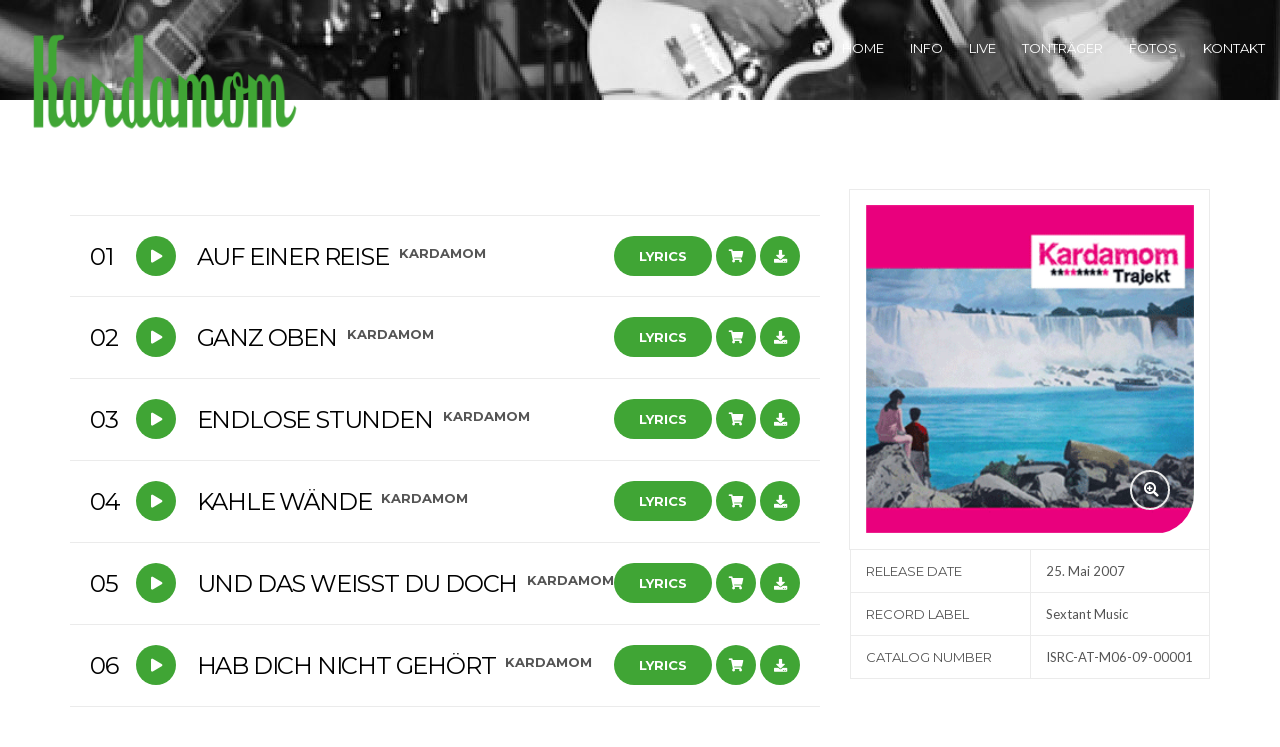

--- FILE ---
content_type: text/html; charset=UTF-8
request_url: https://kardamom.at/discography/trajekt/
body_size: 56520
content:
<!doctype html>
<html lang="de-AT">
<head>
	<meta charset="UTF-8">
	<meta name="viewport" content="width=device-width, initial-scale=1">
	<link rel="pingback" href="https://kardamom.at/xmlrpc.php">

	<title>Trajekt &#8211; Kardamom</title>
<meta name='robots' content='max-image-preview:large' />
<link rel="alternate" type="application/rss+xml" title="Kardamom &raquo; Feed" href="https://kardamom.at/feed/" />
<link rel="alternate" type="application/rss+xml" title="Kardamom &raquo; Kommentar-Feed" href="https://kardamom.at/comments/feed/" />
<script type="text/javascript">
window._wpemojiSettings = {"baseUrl":"https:\/\/s.w.org\/images\/core\/emoji\/14.0.0\/72x72\/","ext":".png","svgUrl":"https:\/\/s.w.org\/images\/core\/emoji\/14.0.0\/svg\/","svgExt":".svg","source":{"concatemoji":"https:\/\/kardamom.at\/wp-includes\/js\/wp-emoji-release.min.js?ver=6.2.8"}};
/*! This file is auto-generated */
!function(e,a,t){var n,r,o,i=a.createElement("canvas"),p=i.getContext&&i.getContext("2d");function s(e,t){p.clearRect(0,0,i.width,i.height),p.fillText(e,0,0);e=i.toDataURL();return p.clearRect(0,0,i.width,i.height),p.fillText(t,0,0),e===i.toDataURL()}function c(e){var t=a.createElement("script");t.src=e,t.defer=t.type="text/javascript",a.getElementsByTagName("head")[0].appendChild(t)}for(o=Array("flag","emoji"),t.supports={everything:!0,everythingExceptFlag:!0},r=0;r<o.length;r++)t.supports[o[r]]=function(e){if(p&&p.fillText)switch(p.textBaseline="top",p.font="600 32px Arial",e){case"flag":return s("\ud83c\udff3\ufe0f\u200d\u26a7\ufe0f","\ud83c\udff3\ufe0f\u200b\u26a7\ufe0f")?!1:!s("\ud83c\uddfa\ud83c\uddf3","\ud83c\uddfa\u200b\ud83c\uddf3")&&!s("\ud83c\udff4\udb40\udc67\udb40\udc62\udb40\udc65\udb40\udc6e\udb40\udc67\udb40\udc7f","\ud83c\udff4\u200b\udb40\udc67\u200b\udb40\udc62\u200b\udb40\udc65\u200b\udb40\udc6e\u200b\udb40\udc67\u200b\udb40\udc7f");case"emoji":return!s("\ud83e\udef1\ud83c\udffb\u200d\ud83e\udef2\ud83c\udfff","\ud83e\udef1\ud83c\udffb\u200b\ud83e\udef2\ud83c\udfff")}return!1}(o[r]),t.supports.everything=t.supports.everything&&t.supports[o[r]],"flag"!==o[r]&&(t.supports.everythingExceptFlag=t.supports.everythingExceptFlag&&t.supports[o[r]]);t.supports.everythingExceptFlag=t.supports.everythingExceptFlag&&!t.supports.flag,t.DOMReady=!1,t.readyCallback=function(){t.DOMReady=!0},t.supports.everything||(n=function(){t.readyCallback()},a.addEventListener?(a.addEventListener("DOMContentLoaded",n,!1),e.addEventListener("load",n,!1)):(e.attachEvent("onload",n),a.attachEvent("onreadystatechange",function(){"complete"===a.readyState&&t.readyCallback()})),(e=t.source||{}).concatemoji?c(e.concatemoji):e.wpemoji&&e.twemoji&&(c(e.twemoji),c(e.wpemoji)))}(window,document,window._wpemojiSettings);
</script>
<style type="text/css">
img.wp-smiley,
img.emoji {
	display: inline !important;
	border: none !important;
	box-shadow: none !important;
	height: 1em !important;
	width: 1em !important;
	margin: 0 0.07em !important;
	vertical-align: -0.1em !important;
	background: none !important;
	padding: 0 !important;
}
</style>
	<link rel='stylesheet' id='wp-block-library-css' href='https://kardamom.at/wp-includes/css/dist/block-library/style.min.css?ver=6.2.8' type='text/css' media='all' />
<link rel='stylesheet' id='classic-theme-styles-css' href='https://kardamom.at/wp-includes/css/classic-themes.min.css?ver=6.2.8' type='text/css' media='all' />
<style id='global-styles-inline-css' type='text/css'>
body{--wp--preset--color--black: #000000;--wp--preset--color--cyan-bluish-gray: #abb8c3;--wp--preset--color--white: #ffffff;--wp--preset--color--pale-pink: #f78da7;--wp--preset--color--vivid-red: #cf2e2e;--wp--preset--color--luminous-vivid-orange: #ff6900;--wp--preset--color--luminous-vivid-amber: #fcb900;--wp--preset--color--light-green-cyan: #7bdcb5;--wp--preset--color--vivid-green-cyan: #00d084;--wp--preset--color--pale-cyan-blue: #8ed1fc;--wp--preset--color--vivid-cyan-blue: #0693e3;--wp--preset--color--vivid-purple: #9b51e0;--wp--preset--gradient--vivid-cyan-blue-to-vivid-purple: linear-gradient(135deg,rgba(6,147,227,1) 0%,rgb(155,81,224) 100%);--wp--preset--gradient--light-green-cyan-to-vivid-green-cyan: linear-gradient(135deg,rgb(122,220,180) 0%,rgb(0,208,130) 100%);--wp--preset--gradient--luminous-vivid-amber-to-luminous-vivid-orange: linear-gradient(135deg,rgba(252,185,0,1) 0%,rgba(255,105,0,1) 100%);--wp--preset--gradient--luminous-vivid-orange-to-vivid-red: linear-gradient(135deg,rgba(255,105,0,1) 0%,rgb(207,46,46) 100%);--wp--preset--gradient--very-light-gray-to-cyan-bluish-gray: linear-gradient(135deg,rgb(238,238,238) 0%,rgb(169,184,195) 100%);--wp--preset--gradient--cool-to-warm-spectrum: linear-gradient(135deg,rgb(74,234,220) 0%,rgb(151,120,209) 20%,rgb(207,42,186) 40%,rgb(238,44,130) 60%,rgb(251,105,98) 80%,rgb(254,248,76) 100%);--wp--preset--gradient--blush-light-purple: linear-gradient(135deg,rgb(255,206,236) 0%,rgb(152,150,240) 100%);--wp--preset--gradient--blush-bordeaux: linear-gradient(135deg,rgb(254,205,165) 0%,rgb(254,45,45) 50%,rgb(107,0,62) 100%);--wp--preset--gradient--luminous-dusk: linear-gradient(135deg,rgb(255,203,112) 0%,rgb(199,81,192) 50%,rgb(65,88,208) 100%);--wp--preset--gradient--pale-ocean: linear-gradient(135deg,rgb(255,245,203) 0%,rgb(182,227,212) 50%,rgb(51,167,181) 100%);--wp--preset--gradient--electric-grass: linear-gradient(135deg,rgb(202,248,128) 0%,rgb(113,206,126) 100%);--wp--preset--gradient--midnight: linear-gradient(135deg,rgb(2,3,129) 0%,rgb(40,116,252) 100%);--wp--preset--duotone--dark-grayscale: url('#wp-duotone-dark-grayscale');--wp--preset--duotone--grayscale: url('#wp-duotone-grayscale');--wp--preset--duotone--purple-yellow: url('#wp-duotone-purple-yellow');--wp--preset--duotone--blue-red: url('#wp-duotone-blue-red');--wp--preset--duotone--midnight: url('#wp-duotone-midnight');--wp--preset--duotone--magenta-yellow: url('#wp-duotone-magenta-yellow');--wp--preset--duotone--purple-green: url('#wp-duotone-purple-green');--wp--preset--duotone--blue-orange: url('#wp-duotone-blue-orange');--wp--preset--font-size--small: 13px;--wp--preset--font-size--medium: 20px;--wp--preset--font-size--large: 36px;--wp--preset--font-size--x-large: 42px;--wp--preset--spacing--20: 0.44rem;--wp--preset--spacing--30: 0.67rem;--wp--preset--spacing--40: 1rem;--wp--preset--spacing--50: 1.5rem;--wp--preset--spacing--60: 2.25rem;--wp--preset--spacing--70: 3.38rem;--wp--preset--spacing--80: 5.06rem;--wp--preset--shadow--natural: 6px 6px 9px rgba(0, 0, 0, 0.2);--wp--preset--shadow--deep: 12px 12px 50px rgba(0, 0, 0, 0.4);--wp--preset--shadow--sharp: 6px 6px 0px rgba(0, 0, 0, 0.2);--wp--preset--shadow--outlined: 6px 6px 0px -3px rgba(255, 255, 255, 1), 6px 6px rgba(0, 0, 0, 1);--wp--preset--shadow--crisp: 6px 6px 0px rgba(0, 0, 0, 1);}:where(.is-layout-flex){gap: 0.5em;}body .is-layout-flow > .alignleft{float: left;margin-inline-start: 0;margin-inline-end: 2em;}body .is-layout-flow > .alignright{float: right;margin-inline-start: 2em;margin-inline-end: 0;}body .is-layout-flow > .aligncenter{margin-left: auto !important;margin-right: auto !important;}body .is-layout-constrained > .alignleft{float: left;margin-inline-start: 0;margin-inline-end: 2em;}body .is-layout-constrained > .alignright{float: right;margin-inline-start: 2em;margin-inline-end: 0;}body .is-layout-constrained > .aligncenter{margin-left: auto !important;margin-right: auto !important;}body .is-layout-constrained > :where(:not(.alignleft):not(.alignright):not(.alignfull)){max-width: var(--wp--style--global--content-size);margin-left: auto !important;margin-right: auto !important;}body .is-layout-constrained > .alignwide{max-width: var(--wp--style--global--wide-size);}body .is-layout-flex{display: flex;}body .is-layout-flex{flex-wrap: wrap;align-items: center;}body .is-layout-flex > *{margin: 0;}:where(.wp-block-columns.is-layout-flex){gap: 2em;}.has-black-color{color: var(--wp--preset--color--black) !important;}.has-cyan-bluish-gray-color{color: var(--wp--preset--color--cyan-bluish-gray) !important;}.has-white-color{color: var(--wp--preset--color--white) !important;}.has-pale-pink-color{color: var(--wp--preset--color--pale-pink) !important;}.has-vivid-red-color{color: var(--wp--preset--color--vivid-red) !important;}.has-luminous-vivid-orange-color{color: var(--wp--preset--color--luminous-vivid-orange) !important;}.has-luminous-vivid-amber-color{color: var(--wp--preset--color--luminous-vivid-amber) !important;}.has-light-green-cyan-color{color: var(--wp--preset--color--light-green-cyan) !important;}.has-vivid-green-cyan-color{color: var(--wp--preset--color--vivid-green-cyan) !important;}.has-pale-cyan-blue-color{color: var(--wp--preset--color--pale-cyan-blue) !important;}.has-vivid-cyan-blue-color{color: var(--wp--preset--color--vivid-cyan-blue) !important;}.has-vivid-purple-color{color: var(--wp--preset--color--vivid-purple) !important;}.has-black-background-color{background-color: var(--wp--preset--color--black) !important;}.has-cyan-bluish-gray-background-color{background-color: var(--wp--preset--color--cyan-bluish-gray) !important;}.has-white-background-color{background-color: var(--wp--preset--color--white) !important;}.has-pale-pink-background-color{background-color: var(--wp--preset--color--pale-pink) !important;}.has-vivid-red-background-color{background-color: var(--wp--preset--color--vivid-red) !important;}.has-luminous-vivid-orange-background-color{background-color: var(--wp--preset--color--luminous-vivid-orange) !important;}.has-luminous-vivid-amber-background-color{background-color: var(--wp--preset--color--luminous-vivid-amber) !important;}.has-light-green-cyan-background-color{background-color: var(--wp--preset--color--light-green-cyan) !important;}.has-vivid-green-cyan-background-color{background-color: var(--wp--preset--color--vivid-green-cyan) !important;}.has-pale-cyan-blue-background-color{background-color: var(--wp--preset--color--pale-cyan-blue) !important;}.has-vivid-cyan-blue-background-color{background-color: var(--wp--preset--color--vivid-cyan-blue) !important;}.has-vivid-purple-background-color{background-color: var(--wp--preset--color--vivid-purple) !important;}.has-black-border-color{border-color: var(--wp--preset--color--black) !important;}.has-cyan-bluish-gray-border-color{border-color: var(--wp--preset--color--cyan-bluish-gray) !important;}.has-white-border-color{border-color: var(--wp--preset--color--white) !important;}.has-pale-pink-border-color{border-color: var(--wp--preset--color--pale-pink) !important;}.has-vivid-red-border-color{border-color: var(--wp--preset--color--vivid-red) !important;}.has-luminous-vivid-orange-border-color{border-color: var(--wp--preset--color--luminous-vivid-orange) !important;}.has-luminous-vivid-amber-border-color{border-color: var(--wp--preset--color--luminous-vivid-amber) !important;}.has-light-green-cyan-border-color{border-color: var(--wp--preset--color--light-green-cyan) !important;}.has-vivid-green-cyan-border-color{border-color: var(--wp--preset--color--vivid-green-cyan) !important;}.has-pale-cyan-blue-border-color{border-color: var(--wp--preset--color--pale-cyan-blue) !important;}.has-vivid-cyan-blue-border-color{border-color: var(--wp--preset--color--vivid-cyan-blue) !important;}.has-vivid-purple-border-color{border-color: var(--wp--preset--color--vivid-purple) !important;}.has-vivid-cyan-blue-to-vivid-purple-gradient-background{background: var(--wp--preset--gradient--vivid-cyan-blue-to-vivid-purple) !important;}.has-light-green-cyan-to-vivid-green-cyan-gradient-background{background: var(--wp--preset--gradient--light-green-cyan-to-vivid-green-cyan) !important;}.has-luminous-vivid-amber-to-luminous-vivid-orange-gradient-background{background: var(--wp--preset--gradient--luminous-vivid-amber-to-luminous-vivid-orange) !important;}.has-luminous-vivid-orange-to-vivid-red-gradient-background{background: var(--wp--preset--gradient--luminous-vivid-orange-to-vivid-red) !important;}.has-very-light-gray-to-cyan-bluish-gray-gradient-background{background: var(--wp--preset--gradient--very-light-gray-to-cyan-bluish-gray) !important;}.has-cool-to-warm-spectrum-gradient-background{background: var(--wp--preset--gradient--cool-to-warm-spectrum) !important;}.has-blush-light-purple-gradient-background{background: var(--wp--preset--gradient--blush-light-purple) !important;}.has-blush-bordeaux-gradient-background{background: var(--wp--preset--gradient--blush-bordeaux) !important;}.has-luminous-dusk-gradient-background{background: var(--wp--preset--gradient--luminous-dusk) !important;}.has-pale-ocean-gradient-background{background: var(--wp--preset--gradient--pale-ocean) !important;}.has-electric-grass-gradient-background{background: var(--wp--preset--gradient--electric-grass) !important;}.has-midnight-gradient-background{background: var(--wp--preset--gradient--midnight) !important;}.has-small-font-size{font-size: var(--wp--preset--font-size--small) !important;}.has-medium-font-size{font-size: var(--wp--preset--font-size--medium) !important;}.has-large-font-size{font-size: var(--wp--preset--font-size--large) !important;}.has-x-large-font-size{font-size: var(--wp--preset--font-size--x-large) !important;}
.wp-block-navigation a:where(:not(.wp-element-button)){color: inherit;}
:where(.wp-block-columns.is-layout-flex){gap: 2em;}
.wp-block-pullquote{font-size: 1.5em;line-height: 1.6;}
</style>
<link rel='stylesheet' id='oscillator-google-font-css' href='//fonts.googleapis.com/css?family=Montserrat%3A400%2C700%7CLato%3A400%2C700%2C400italic%2C700italic&#038;ver=6.2.8' type='text/css' media='all' />
<link rel='stylesheet' id='oscillator-base-css' href='https://kardamom.at/wp-content/themes/oscillator/css/base.css?ver=1.4.1' type='text/css' media='all' />
<link rel='stylesheet' id='oscillator-common-css' href='https://kardamom.at/wp-content/themes/oscillator/common/css/global.css?ver=1.4.1' type='text/css' media='all' />
<link rel='stylesheet' id='flexslider-css' href='https://kardamom.at/wp-content/themes/oscillator/css/flexslider.css?ver=2.5.0' type='text/css' media='all' />
<link rel='stylesheet' id='mmenu-css' href='https://kardamom.at/wp-content/themes/oscillator/css/mmenu.css?ver=5.2.0' type='text/css' media='all' />
<link rel='stylesheet' id='font-awesome-5-css' href='https://kardamom.at/wp-content/plugins/beaver-builder-lite-version/fonts/fontawesome/5.13.0/css/all.min.css?ver=2.3.2.5' type='text/css' media='all' />
<link rel='stylesheet' id='font-awesome-css' href='https://kardamom.at/wp-content/plugins/beaver-builder-lite-version/fonts/fontawesome/5.13.0/css/v4-shims.min.css?ver=2.3.2.5' type='text/css' media='all' />
<link rel='stylesheet' id='magnific-css' href='https://kardamom.at/wp-content/themes/oscillator/css/magnific.css?ver=1.0.0' type='text/css' media='all' />
<link rel='stylesheet' id='slick-css' href='https://kardamom.at/wp-content/themes/oscillator/css/slick.css?ver=1.5.7' type='text/css' media='all' />
<link rel='stylesheet' id='oscillator-style-css' href='https://kardamom.at/wp-content/themes/oscillator/style.css?ver=1.4.1' type='text/css' media='all' />
<link rel='stylesheet' id='oscillator-color-scheme-css' href='https://kardamom.at/wp-content/themes/oscillator/colors/default.css?ver=1.4.1' type='text/css' media='all' />
<script type='text/javascript' src='https://kardamom.at/wp-includes/js/jquery/jquery.min.js?ver=3.6.4' id='jquery-core-js'></script>
<script type='text/javascript' src='https://kardamom.at/wp-includes/js/jquery/jquery-migrate.min.js?ver=3.4.0' id='jquery-migrate-js'></script>
<link rel="https://api.w.org/" href="https://kardamom.at/wp-json/" /><link rel="EditURI" type="application/rsd+xml" title="RSD" href="https://kardamom.at/xmlrpc.php?rsd" />
<link rel="wlwmanifest" type="application/wlwmanifest+xml" href="https://kardamom.at/wp-includes/wlwmanifest.xml" />
<meta name="generator" content="WordPress 6.2.8" />
<link rel="canonical" href="https://kardamom.at/discography/trajekt/" />
<link rel='shortlink' href='https://kardamom.at/?p=216' />
<link rel="alternate" type="application/json+oembed" href="https://kardamom.at/wp-json/oembed/1.0/embed?url=https%3A%2F%2Fkardamom.at%2Fdiscography%2Ftrajekt%2F" />
<link rel="alternate" type="text/xml+oembed" href="https://kardamom.at/wp-json/oembed/1.0/embed?url=https%3A%2F%2Fkardamom.at%2Fdiscography%2Ftrajekt%2F&#038;format=xml" />
<style type="text/css">			body {
				background-color: #ffffff;
			}
			
			a,
			.item-timer .count b,
			.list-item-no,
			.list-item-title,
			.entry-title a:hover,
			.ci-soundplayer-controls a,
			.ci-soundplayer-controls a:hover,
			.ci-soundplayer-controls a:focus,
			.woocommerce-tabs .tabs li.active a
			 {
				color: #000000			}

			.comment-reply-link,
			.btn,
			input[type="button"],
			input[type="submit"],
			input[type="reset"],
			button,
			button:not(.pswp__button),
			.button,
			.btn-white:hover,
			.btn-transparent:hover,
			.item:hover .btn,
			.list-item:before,
			.ci-soundplayer-met .progress-bar,
			.section-title:after ,
			.page-title:after
			 {
				background-color: #000000;
				background-image: -webkit-linear-gradient(left, #000000, #40a535);
				background-image: linear-gradient(to right, #000000, #40a535);
			}

			.comment-reply-link:before,
			.btn:before,
			input[type="button"]:before,
			input[type="submit"]:before,
			input[type="reset"]:before,
			button:before,
			button:not(.pswp__button),
			.button:before,
			.navigation > li ul a:hover,
			.navigation > li ul .sfHover > a,
			.ci-slider .ci-control-paging li a.ci-active,
			.ci-soundplayer-play,
			.widget-title:after,
			.hero-player,
			.woocommerce-message,
			.woocommerce-error,
			.woocommerce-info,
			.woocommerce-noreviews,
			.onsale,
			.woocommerce-product-gallery__trigger,
			.select2-container--default .select2-results__option--highlighted[data-selected] {
				background-color: #000000			}

			.home-slider + .hero-player,
			.hero-video + .hero-player {
				background: rgba(255,255,255,0.1);
			}

			.ci-slider .ci-control-paging li a.ci-active,
			.item:hover .btn {
				border-color: #000000			}

			.navigation > li > a:hover,
			.navigation > li.sfHover > a,
			.navigation > li.sfHover > a:active,
			.navigation > li.current_page_item > a,
			.navigation > li.current-menu-item > a,
			.navigation > li.current-menu-ancestor > a,
			.navigation > li.current-menu-parent > a,
			.navigation > li.current > a {
				border-bottom-color: #000000			}
							a:hover {
					color: #40a535				}

				.comment-reply-link,
				.btn,
				input[type="button"],
				input[type="submit"],
				input[type="reset"],
				button,
				.btn-white:hover,
				.btn-transparent:hover,
				.item:hover .btn,
				.list-item:before,
				.ci-soundplayer-met .progress-bar,
				.section-title:after ,
				.page-title:after {
					background-image: -webkit-linear-gradient(left, #000000, #40a535);
					background-image: linear-gradient(to right, #000000, #40a535);
				}
						body,
			blockquote cite,
			.btn-white,
			.btn-transparent,
			.list-item:hover .btn,
			.list-item.sm2_container_playing .btn,
			.list-item.sm2_container_playing .list-item-title,
			.list-item:hover .list-item-title,
			.list-item.sm2_container_playing .list-item-title,
			.list-item.sm2_container_playing .list-item-title a,
			.list-item:hover .list-item-title a,
			.list-item-title:hover,
			.entry-title a,
			.form-allowed-tags,
			.comment-notes,
			.widget .instagram-pics li a, {
				color: #ffffff;
			}

			@media ( min-width: 992px ) {
				.sidebar {
					.list-item-no {
						color: #ffffff;
					}
				}
			}
						.header {
									background-color: rgba(63, 63, 63, 0);
													background-image: url('https://kardamom.at/wp-content/uploads/2019/11/cropped-vesch2014_08-3.jpg');
							}
			</style><link rel="icon" href="https://kardamom.at/wp-content/uploads/2019/11/cropped-kardamom-logo-32x32.png" sizes="32x32" />
<link rel="icon" href="https://kardamom.at/wp-content/uploads/2019/11/cropped-kardamom-logo-192x192.png" sizes="192x192" />
<link rel="apple-touch-icon" href="https://kardamom.at/wp-content/uploads/2019/11/cropped-kardamom-logo-180x180.png" />
<meta name="msapplication-TileImage" content="https://kardamom.at/wp-content/uploads/2019/11/cropped-kardamom-logo-270x270.png" />
		<style type="text/css" id="wp-custom-css">
			.slide-title {
	display: none;
}

.slide-content::after {
	display: none;
}

.navigation > li.current_page_item > a {
	border-bottom: 2px solid #40a535;
}

.special-text {
	color: #40a535;
}

.ci-soundplayer-play {
	background-color: #40a535;
}

.ci-soundplayer-controls a {
	color: #40a535;
}

.ci-soundplayer-meta .progress-bar {
	background:#40a535;
	background-image: none;
}

.page-title::after {
	float:left;
	display: none;
}

.page-title {
	display: none;
}

.list-item::before {
	background-image: linear-gradient(to right, #40a535, #40a535);
}

.list-item-no, .list-item-title {
	font-size: 24px;
	padding-top: 3px;
}

.list-item-group {
	padding-top: 3px;
}

.btn,
.btn-white:hover,
.btn-transparent:hover,
.item:hover .btn {
	background: #40a535;
	background-image: none;
}

.filters-nav li a.selected {
	border-color: #FFF
}

.filters-nav li a.selected {
	border-color: 2px solid #FFF !important;
}

.btn.btn-transparent:hover {
	background-color: #40a535;
	background-image: none;
}

.mfp-close:hover {
	color: #000;
}

.ci-map {
	display: none;
}

@media (max-width: 991px) {
	.site-logo img {
		height: 100px;
	}
}		</style>
		</head>
<body class="oscillator_disco-template-default single single-oscillator_disco postid-216 header-sticky">

<div id="page">
	<div id="mobile-bar">
		<a class="menu-trigger" href="#mobilemenu"><i class="fa fa-bars"></i></a>

		<p class="mob-title">Kardamom</p>
	</div>

	<header class="header">
		<div class="container-fluid">
			<div class="row">
				<div class="col-md-3">
					<h1 class="site-logo">
						<a href="https://kardamom.at/">
															<img
								     src="https://kardamom.at/wp-content/uploads/2019/11/kardamom-logo.png"
								     alt="Kardamom"/>
													</a>
					</h1>

									</div>

				<div class="col-md-9">
					<nav class="nav">
						<ul id="menu-kardamom_menue" class="navigation"><li id="menu-item-287" class="menu-item menu-item-type-post_type menu-item-object-page menu-item-home menu-item-287"><a href="https://kardamom.at/">Home</a></li>
<li id="menu-item-286" class="menu-item menu-item-type-post_type menu-item-object-page menu-item-286"><a href="https://kardamom.at/bio/">Info</a></li>
<li id="menu-item-285" class="menu-item menu-item-type-post_type menu-item-object-page menu-item-285"><a href="https://kardamom.at/live/">Live</a></li>
<li id="menu-item-284" class="menu-item menu-item-type-post_type menu-item-object-page menu-item-284"><a href="https://kardamom.at/tontrager/">Tonträger</a></li>
<li id="menu-item-283" class="menu-item menu-item-type-post_type menu-item-object-page menu-item-283"><a href="https://kardamom.at/fotos/">Fotos</a></li>
<li id="menu-item-406" class="menu-item menu-item-type-post_type menu-item-object-page menu-item-406"><a href="https://kardamom.at/kontakt/">Kontakt</a></li>
</ul>					</nav>

					<div id="mobilemenu"></div>
				</div>
			</div>
		</div>
	</header>

			<main class="main">
			<div class="container">
	
<div class="row">
	<div class="col-xs-12">
		<h2 class="page-title">Trajekt</h2>

		<div class="row">
			<div class="col-md-4 col-xs-12 col-md-push-8">
				<div class="sidebar">
					<aside class="entry-aside">
													<div class="item">
								<a class="ci-lightbox" href="https://kardamom.at/wp-content/uploads/2019/11/mute_trajekt.gif">
									<img width="289" height="289" src="https://kardamom.at/wp-content/uploads/2019/11/mute_trajekt.gif" class="attachment-oscillator_tall size-oscillator_tall wp-post-image" alt="" decoding="async" loading="lazy" />								</a>
								<span class="btn btn-round btn-white btn-transparent"><i class="fa fa-search-plus"></i></span>
							</div>
						
						<table class="item-meta">
							<tbody>
																									<tr>
										<th>Release Date</th>
										<td>25. Mai 2007</td>
									</tr>
								
																	<tr>
										<th>Record Label</th>
										<td>Sextant Music</td>
									</tr>
								
																	<tr>
										<th>Catalog Number</th>
										<td>ISRC-AT-M06-09-00001</td>
									</tr>
								
								
							</tbody>
						</table>
					</aside>

									</div>
			</div>
			<div class="col-md-8 col-xs-12 col-md-pull-4">
									<article id="entry-216" class="entry post-216 oscillator_disco type-oscillator_disco status-publish has-post-thumbnail hentry oscillator_discography_category-kardamom-tontrager">
						<div class="entry-content">
							<p><code>				<ul class="list-array">
											
						<li class="list-item list-item-track">
							<div class="list-item-intro">
								<span class="list-item-no">01</span>
																											<a class="sm2_link btn btn-round" href="https://kardamom.at/wp-content/uploads/2019/11/Auf-Einer-Reise.mp3"><i class="fa fa-play"></i></a>
																								</div>

							<div class="list-item-info">
								<p class="list-item-title">Auf einer Reise</p>

								<p class="list-item-group">
																												<b>Kardamom</b>
																	</p>
							</div>

							<div class="list-item-extra">
																	<a class="btn btn-lyrics" href="#lyrics_216_1">Lyrics</a>
								
																	<a class="btn btn-round" href="https://www.amazon.de/Trajekt-Kardamom/dp/B002P9GYFO/ref=sr_1_fkmr0_1?__mk_de_DE=%C3%85M%C3%85%C5%BD%C3%95%C3%91&#038;keywords=kardamom+trajekt&#038;qid=1573452378&#038;sr=8-1-fkmr0"><i class="fa fa-shopping-cart"></i></a>
								
																	<a class="btn btn-round inline-exclude" href="/discography/trajekt/?force_download=https://kardamom.at/wp-content/uploads/2019/11/Auf-Einer-Reise.mp3"><i class="fa fa-download"></i></a>
															</div>

															<div id="lyrics_216_1" class="lyrics-popup">
									<p>Stehe hier im grellen Licht<br />
Bin ganz außer Atem<br />
Bin im Kreis herumgerannt<br />
Habe mich verlaufen</p>
<p>Gehe mit der Sonne<br />
Den Mond, den mag ich nicht<br />
Fürchte nicht die Sterne<br />
Und aus Karten, da lese ich nicht</p>
<p>Treffe die Freude, sie sieht nicht zurück<br />
Fühle die Tränen, sie haben genügt<br />
Freude kommt wieder, sie will jetzt mit<br />
Möcht' was erleben, bin dem näher ein Stück</p>
<p>Bin auf einer Reise<br />
Habe nur kein Ziel<br />
Kann die Nacht jetzt atmen<br />
Denke nicht mehr viel</p>
<p>Ein guter Tag, ein schöner Tag<br />
Ich werde ihn genießen<br />
Ein gutes Korn, ein Mutterkorn<br />
Ich werd' es für dich sprießen</p>
<p>Bin auf einer Reise<br />
Habe nur kein Ziel<br />
Kann die Nacht jetzt atmen<br />
Denke nicht mehr viel</p>
<p>Treffe die Freude, sie sieht nicht zurück<br />
Fühle die Tränen, sie haben genügt<br />
Freude kommt wieder, sie will jetzt mit<br />
Möcht' was erleben, bin dem näher ein Stück</p>
								</div>
							
							
						</li>

																	
						<li class="list-item list-item-track">
							<div class="list-item-intro">
								<span class="list-item-no">02</span>
																											<a class="sm2_link btn btn-round" href="https://kardamom.at/wp-content/uploads/2019/11/Ganz-Oben.mp3"><i class="fa fa-play"></i></a>
																								</div>

							<div class="list-item-info">
								<p class="list-item-title">Ganz oben</p>

								<p class="list-item-group">
																												<b>Kardamom</b>
																	</p>
							</div>

							<div class="list-item-extra">
																	<a class="btn btn-lyrics" href="#lyrics_216_2">Lyrics</a>
								
																	<a class="btn btn-round" href="https://www.amazon.de/Trajekt-Kardamom/dp/B002P9GYFO/ref=sr_1_fkmr0_1?__mk_de_DE=%C3%85M%C3%85%C5%BD%C3%95%C3%91&#038;keywords=kardamom+trajekt&#038;qid=1573452378&#038;sr=8-1-fkmr0"><i class="fa fa-shopping-cart"></i></a>
								
																	<a class="btn btn-round inline-exclude" href="/discography/trajekt/?force_download=https://kardamom.at/wp-content/uploads/2019/11/Ganz-Oben.mp3"><i class="fa fa-download"></i></a>
															</div>

															<div id="lyrics_216_2" class="lyrics-popup">
									<p>Sie war ein stolzes Mädchen<br />
Sie hatte viel Mut<br />
Sie wollte weit hinaus</p>
<p>Sie wollte was erleben<br />
Eben Dinge, die niemand tut<br />
Sie wollte hoch hinaus</p>
<p>Sie hatte alles, was sie brauchte<br />
Sie fühlte es im Blut<br />
Sie wollte weit hinaus</p>
<p>Und eines war es, was sie hatte<br />
das war genügend Glut<br />
Sie wollte hoch hinaus</p>
<p>Tanz, tanz mit deinen Silberschuhen! Tanz, tanz, tanz mit mir<br />
Tanz, tanz mit deinen Silberschuhen! Tanz, tanz, tanz mit mir</p>
<p>Sie tat was sie wollte<br />
Da war auch etwas Wut<br />
Sie wollte weit hinaus</p>
<p>Sie tat das um sich auszugleichen<br />
Sie tat's mit purer Lust<br />
Sie wollte hoch hinaus</p>
<p>Ganz weit oben, vermeintlich im Glück<br />
Sie schwebt uns entgegen, mit silbernem Blick<br />
Sie kann uns nicht sehen! Sie ist jetzt entrückt!</p>
<p>Sie war ein stolzes Mädchen<br />
Sie hatte viel Mut<br />
Sie wollte weit hinaus</p>
<p>Sie wollte was erleben<br />
Eben Dinge, die niemand tut<br />
Sie wollte hoch hinaus</p>
<p><strong>Refrain</strong><br />
Tanz, tanz mit deinen Silberschuhen! Tanz, tanz, tanz mit mir<br />
Tanz, tanz mit deinen Silberschuhen! Tanz, tanz, tanz mit mir<br />
Tanz, tanz mit deinen Silberschuhen! Tanz, tanz, tanz mit mir<br />
Tanz, tanz mit deinen Silberschuhen! Tanz, tanz, tanz mit mir<br />
Tanz, tanz mit deinen Silberschuhen! Tanz, tanz, tanz mit mir<br />
Tanz, tanz mit deinen Silberschuhen! Tanz, tanz, tanz mit mir</p>
								</div>
							
							
						</li>

																	
						<li class="list-item list-item-track">
							<div class="list-item-intro">
								<span class="list-item-no">03</span>
																											<a class="sm2_link btn btn-round" href="https://kardamom.at/wp-content/uploads/2019/11/Endlose-Stunden.mp3"><i class="fa fa-play"></i></a>
																								</div>

							<div class="list-item-info">
								<p class="list-item-title">Endlose Stunden</p>

								<p class="list-item-group">
																												<b>Kardamom</b>
																	</p>
							</div>

							<div class="list-item-extra">
																	<a class="btn btn-lyrics" href="#lyrics_216_3">Lyrics</a>
								
																	<a class="btn btn-round" href="https://www.amazon.de/Trajekt-Kardamom/dp/B002P9GYFO/ref=sr_1_fkmr0_1?__mk_de_DE=%C3%85M%C3%85%C5%BD%C3%95%C3%91&#038;keywords=kardamom+trajekt&#038;qid=1573452378&#038;sr=8-1-fkmr0"><i class="fa fa-shopping-cart"></i></a>
								
																	<a class="btn btn-round inline-exclude" href="/discography/trajekt/?force_download=https://kardamom.at/wp-content/uploads/2019/11/Endlose-Stunden.mp3"><i class="fa fa-download"></i></a>
															</div>

															<div id="lyrics_216_3" class="lyrics-popup">
									<p>Stehe da seit ewigen Zeiten.<br />
Glaube fast, ich warte hier!<br />
Irgendwer sagte, hier soll etwas abgehen,<br />
Glaub' ich nicht, nicht zu verstehen.</p>
<p>Renn hinaus um abzuheben.<br />
Aber irgendwie ... naja<br />
Eigentlich wollte ich was sagen,<br />
Aber niemand ist da um das zu tun.</p>
<p>Habe da gewartet, endlose Stunden! So weit, so gut!<br />
Habe da gewartet, endlose Stunden! So weit, so gut!<br />
Habe da gewartet, endlose Stunden! So weit, so gut!</p>
<p>Warte hier auf jemand<br />
Aber du bist nicht hier<br />
Warte aus diesen Gründen<br />
Offen steht die Tür</p>
<p>Freu' mich schon auf jemand<br />
Erwarte dich bald hier<br />
Denn nichts kann passieren<br />
Ich bin ja hier ...</p>
<p>Hunderte Male hab' ich mir gesagt<br />
Ich bleib hier nicht mehr steh'n<br />
Doch dann kommst du endlich zurück<br />
Hab' dich erwartet, hab' ich ein Glück!</p>
<p>Habe da gewartet, endlose Stunden! So weit, so gut!<br />
Habe da gewartet, endlose Stunden! So weit, so gut!<br />
Habe da gewartet, endlose Stunden! So weit, so gut!</p>
								</div>
							
							
						</li>

																	
						<li class="list-item list-item-track">
							<div class="list-item-intro">
								<span class="list-item-no">04</span>
																											<a class="sm2_link btn btn-round" href="https://kardamom.at/wp-content/uploads/2019/11/Kahle-Waende.mp3"><i class="fa fa-play"></i></a>
																								</div>

							<div class="list-item-info">
								<p class="list-item-title">Kahle Wände</p>

								<p class="list-item-group">
																												<b>Kardamom</b>
																	</p>
							</div>

							<div class="list-item-extra">
																	<a class="btn btn-lyrics" href="#lyrics_216_4">Lyrics</a>
								
																	<a class="btn btn-round" href="https://www.amazon.de/Trajekt-Kardamom/dp/B002P9GYFO/ref=sr_1_fkmr0_1?__mk_de_DE=%C3%85M%C3%85%C5%BD%C3%95%C3%91&#038;keywords=kardamom+trajekt&#038;qid=1573452378&#038;sr=8-1-fkmr0"><i class="fa fa-shopping-cart"></i></a>
								
																	<a class="btn btn-round inline-exclude" href="/discography/trajekt/?force_download=https://kardamom.at/wp-content/uploads/2019/11/Kahle-Waende.mp3"><i class="fa fa-download"></i></a>
															</div>

															<div id="lyrics_216_4" class="lyrics-popup">
									<p>Nur ein dunkler Traum<br />
Ein dunkler, dunkler Traum<br />
Ein ganz, ganz dunkler Traum<br />
Einfach ein Traum ...</p>
<p>Bin in deinem Raum<br />
Ohne Verstand<br />
Bin in deinem Raum<br />
Unerkannt<br />
Bin in deinem Raum<br />
Ohne Bestand<br />
Bin in deinem Raum<br />
Ich spüre ...</p>
<p>Kahle Wände, dreh' mich und höre sie<br />
Kahle Wände, es geht doch nur ums Wie<br />
Kahle Wände, the voice of space TV<br />
"Hello, hello, hello ...</p>
<p>Du bist frei in einer verdrehten Welt<br />
Pack Illusion und geh' ins Feld<br />
Dehn dich aus und besetze sie<br />
Save your attitude, save your own anarchy!";</p>
<p>Nur ein dunkler Traum<br />
Ein dunkler, dunkler Traum<br />
Ein ganz, ganz dunkler Traum<br />
Einfach ein Traum ...</p>
<p>Bin in deinem Raum<br />
Ohne Verstand<br />
Bin in deinem Raum<br />
Unerkannt<br />
Bin in deinem Raum<br />
Ohne Bestand<br />
Bin in deinem Raum<br />
Ich spüre ...</p>
<p>Kahle Wände, dreh' mich und höre sie<br />
Kahle Wände, es geht doch nur ums Wie<br />
Kahle Wände, the voice of space TV<br />
"Hello, hello, hello!"</p>
								</div>
							
							
						</li>

																	
						<li class="list-item list-item-track">
							<div class="list-item-intro">
								<span class="list-item-no">05</span>
																											<a class="sm2_link btn btn-round" href="https://kardamom.at/wp-content/uploads/2019/11/Und-Das-Weisst-Du-Doch.mp3"><i class="fa fa-play"></i></a>
																								</div>

							<div class="list-item-info">
								<p class="list-item-title">Und das weißt du doch</p>

								<p class="list-item-group">
																												<b>Kardamom</b>
																	</p>
							</div>

							<div class="list-item-extra">
																	<a class="btn btn-lyrics" href="#lyrics_216_5">Lyrics</a>
								
																	<a class="btn btn-round" href="https://www.amazon.de/Trajekt-Kardamom/dp/B002P9GYFO/ref=sr_1_fkmr0_1?__mk_de_DE=%C3%85M%C3%85%C5%BD%C3%95%C3%91&#038;keywords=kardamom+trajekt&#038;qid=1573452378&#038;sr=8-1-fkmr0"><i class="fa fa-shopping-cart"></i></a>
								
																	<a class="btn btn-round inline-exclude" href="/discography/trajekt/?force_download=https://kardamom.at/wp-content/uploads/2019/11/Und-Das-Weisst-Du-Doch.mp3"><i class="fa fa-download"></i></a>
															</div>

															<div id="lyrics_216_5" class="lyrics-popup">
									<p>Liege neben dir ganz ruhig und leise<br />
Wir berühren uns nicht auf unsere Weise<br />
Gedanken die geh'n auf eine Reise<br />
Es ist egal, es ist egal und das weißt du</p>
<p>Die Nebel sie gehen, werden fortgedrängt<br />
Die Ruhe die bleibt, mit Atem vermengt<br />
Die Leere ist das, was uns umfängt<br />
Es ist egal, es ist egal und das weißt du</p>
<p>Es ist egal, ob wir weitergeh'n.<br />
Es ist egal, ob wir uns versteh'n<br />
Es ist egal, ob wir uns wieder sehen.<br />
Und das weißt du doch</p>
<p>Wir bewegen uns fort im eigenen Sinne<br />
An verborgenen Orte, da halten wir inne<br />
Es ist einerlei, ob ich gewinne<br />
Es ist egal, es ist egal und das weißt du</p>
<p>Einige Orte sind wunderschön<br />
Wir verweilen ein wenig um durch sie zu geh'n<br />
Hin und wieder bleiben wir überhaupt steh'n<br />
Es ist egal, es ist egal und das weißt du</p>
<p>Die Gedanken versiegen,<br />
wir sind nicht geblieben<br />
sind aufgewacht, sind abgetrieben</p>
<p>Liege neben dir nicht ruhig, nicht leise<br />
Wir berühren uns auf unsere Weise<br />
Unser Wille drängt zu dieser Reise<br />
Es ist nicht egal, es ist nicht egal ... und das weißt du</p>
<p>Die Schatten der Verlegenheit sind abgelegt<br />
Zu lange haben wir unsere Angst gepflegt<br />
Der letzte Orkan hat sie weggefegt<br />
Es ist nicht egal, es ist nicht egal ... und das weißt du</p>
<p>Es ist nicht egal, ob wir weitergeh'n.<br />
Es ist nicht egal, ob wir uns versteh'n<br />
Es ist nicht egal, ob wir uns wieder sehen.<br />
Und das weißt du doch</p>
<p>Es ist nicht egal, ob wir weitergeh'n.<br />
Es ist nicht egal, ob wir uns versteh'n<br />
Es ist nicht egal, ob wir uns wieder sehen.<br />
Und das weißt du doch</p>
								</div>
							
							
						</li>

																	
						<li class="list-item list-item-track">
							<div class="list-item-intro">
								<span class="list-item-no">06</span>
																											<a class="sm2_link btn btn-round" href="https://kardamom.at/wp-content/uploads/2019/11/Hab-Dich-Nicht-Gehoert.mp3"><i class="fa fa-play"></i></a>
																								</div>

							<div class="list-item-info">
								<p class="list-item-title">Hab dich nicht gehört</p>

								<p class="list-item-group">
																												<b>Kardamom</b>
																	</p>
							</div>

							<div class="list-item-extra">
																	<a class="btn btn-lyrics" href="#lyrics_216_6">Lyrics</a>
								
																	<a class="btn btn-round" href="https://www.amazon.de/Trajekt-Kardamom/dp/B002P9GYFO/ref=sr_1_fkmr0_1?__mk_de_DE=%C3%85M%C3%85%C5%BD%C3%95%C3%91&#038;keywords=kardamom+trajekt&#038;qid=1573452378&#038;sr=8-1-fkmr0"><i class="fa fa-shopping-cart"></i></a>
								
																	<a class="btn btn-round inline-exclude" href="/discography/trajekt/?force_download=https://kardamom.at/wp-content/uploads/2019/11/Hab-Dich-Nicht-Gehoert.mp3"><i class="fa fa-download"></i></a>
															</div>

															<div id="lyrics_216_6" class="lyrics-popup">
									<p>Hab' dich dort gesehen<br />
An der Ecke stehen<br />
Habe den Wind gespurt<br />
Habe dich zu mehr verfuhrt</p>
<p>Hab' dich ausgelacht<br />
Hab' mich mit dir verkracht<br />
Bin in die Luft gegangen<br />
Hab' mich selbst in mir verfangen</p>
<p>Bin gelaufen, hab' dich nicht gehört<br />
Bin gerannt, hab' dich nicht gehört<br />
Habe gerufen, hab' dich nicht gehört</p>
<p>Wollte alles haben<br />
Wollte mich in dir vergraben<br />
Wollte in deiner Seele wuhlen<br />
Wollte, dass wir vergluhen</p>
<p>Habe nichts bekommen<br />
War wohl etwas unbesonnen<br />
Bin gelaufen, bin gerannt<br />
Und hab' mir die Finger verbrannt</p>
<p>Bin gelaufen, hab' dich nicht gehört<br />
Bin gerannt, hab' dich nicht gehört<br />
Habe gerufen, hab' dich nicht gehört</p>
<p>Hab' dich dort gesehen<br />
An der Ecke stehen<br />
Habe den Wind gespurt<br />
Habe dich zu mehr verfuhrt</p>
<p>Habe nichts bekommen<br />
War wohl etwas unbesonnen<br />
Bin gelaufen, bin gerannt<br />
Und hab' mir die Finger verbrannt</p>
								</div>
							
							
						</li>

																	
						<li class="list-item list-item-track">
							<div class="list-item-intro">
								<span class="list-item-no">07</span>
																											<a class="sm2_link btn btn-round" href="https://kardamom.at/wp-content/uploads/2019/11/Einsamkeit.mp3"><i class="fa fa-play"></i></a>
																								</div>

							<div class="list-item-info">
								<p class="list-item-title">Einsamkeit</p>

								<p class="list-item-group">
																												<b>Kardamom</b>
																	</p>
							</div>

							<div class="list-item-extra">
																	<a class="btn btn-lyrics" href="#lyrics_216_7">Lyrics</a>
								
																	<a class="btn btn-round" href="https://www.amazon.de/Trajekt-Kardamom/dp/B002P9GYFO/ref=sr_1_fkmr0_1?__mk_de_DE=%C3%85M%C3%85%C5%BD%C3%95%C3%91&#038;keywords=kardamom+trajekt&#038;qid=1573452378&#038;sr=8-1-fkmr0"><i class="fa fa-shopping-cart"></i></a>
								
																	<a class="btn btn-round inline-exclude" href="/discography/trajekt/?force_download=https://kardamom.at/wp-content/uploads/2019/11/Einsamkeit.mp3"><i class="fa fa-download"></i></a>
															</div>

															<div id="lyrics_216_7" class="lyrics-popup">
									<p>Stehe in der Menge und ich fürchte mich<br />
Alleine und verloren<br />
Stehe in der Mitte und spüre sie nicht<br />
Alleine und verloren</p>
<p>Fühlst du nicht die Einsamkeit, die mich umfängt<br />
Du hast wohl etwas Sonne im Gesicht, sonst könntest<br />
du es sehen</p>
<p>Fühle mich alleine und gelassen im Stich<br />
Zu viel! Und doch verloren<br />
Prüfe meine Freude und ich finde sie nicht<br />
Zu wenig! Und verloren</p>
<p>Fühlst du nicht die Einsamkeit, die mich umfängt<br />
Du hast wohl etwas Sonne im Gesicht, sonst könntest<br />
du es sehen</p>
<p><strong>Bridge</strong><br />
Die Zeit vergeht, das Bild verrückt<br />
Geh keinen Schritt zurück<br />
Motiv gewechselt, Ersatzbank gedrückt<br />
Geh keinen Schritt zurück<br />
Nie mehr zurück<br />
Nie mehr zurück<br />
Nie mehr zurück</p>
<p>Gehe durch meine Welt, ich brauch euch nicht<br />
Alleine und verloren<br />
Fühle mich entwurzelt und gelassen im Stich<br />
Alleine und verloren</p>
<p>Fühlst du nicht die Einsamkeit, die mich umfängt<br />
Du hast wohl etwas Sonne im Gesicht, sonst könntest<br />
du es sehen<br />
Fühlst du nicht die Einsamkeit, die mich umfängt<br />
Du hast wohl etwas Sonne im Gesicht, sonst könntest<br />
du es sehen</p>
								</div>
							
							
						</li>

																	
						<li class="list-item list-item-track">
							<div class="list-item-intro">
								<span class="list-item-no">08</span>
																											<a class="sm2_link btn btn-round" href="https://kardamom.at/wp-content/uploads/2019/11/In-Dir.mp3"><i class="fa fa-play"></i></a>
																								</div>

							<div class="list-item-info">
								<p class="list-item-title">In dir</p>

								<p class="list-item-group">
																												<b>Kardamom</b>
																	</p>
							</div>

							<div class="list-item-extra">
																	<a class="btn btn-lyrics" href="#lyrics_216_8">Lyrics</a>
								
																	<a class="btn btn-round" href="https://www.amazon.de/Trajekt-Kardamom/dp/B002P9GYFO/ref=sr_1_fkmr0_1?__mk_de_DE=%C3%85M%C3%85%C5%BD%C3%95%C3%91&#038;keywords=kardamom+trajekt&#038;qid=1573452378&#038;sr=8-1-fkmr0"><i class="fa fa-shopping-cart"></i></a>
								
																	<a class="btn btn-round inline-exclude" href="/discography/trajekt/?force_download=https://kardamom.at/wp-content/uploads/2019/11/In-Dir.mp3"><i class="fa fa-download"></i></a>
															</div>

															<div id="lyrics_216_8" class="lyrics-popup">
									<p>Uhuhhh, Uhuhhh</p>
<p>Ich lebe dein Leben, ich lache dein Lachen<br />
Ich wag nur einen Blick hinter deine Masken<br />
Bin in der Ferne, bin dir ganz nah<br />
Du hast mich enttäuscht! War da wirklich was da?</p>
<p>Uhuhhh, Uhuhhh</p>
<p>Ich spiele mit Bällen, ich werfe mit Worten<br />
Du gehst deiner Wege, du hast mich verloren<br />
Ich stelle dir Fragen, du hast nichts zu sagen,<br />
Seh' hinter den Masken dich noch andere tragen</p>
<p>Mmmm ... Belogen!<br />
Mmmm ... Betrogen!<br />
Mmmm ... Belogen!<br />
Und kein Weg zurück ...</p>
<p>Uhuhhh, Uhuhhh</p>
<p>Ich durchleucht' deine Seele, ich dring' tief in sie ein<br />
Der Kern ist ummantelt, ich seh' nur den Schein<br />
Ich hebe die Fäuste, ich dresch' auf sie ein<br />
Liebkose sie zärtlich, sie lässt mich nicht rein</p>
<p>Uhuhhh, Uhuhhh</p>
<p>Ich spiele mit B&amp;aumlllen, ich werfe mit Worten<br />
Du gehst deiner Wege, du hast mich verloren<br />
Ich stelle dir Fragen, du hast nichts zu sagen,<br />
Seh' hinter den Masken dich noch andere tragen</p>
<p>Mmmm ... Belogen!<br />
Mmmm ... Betrogen!<br />
Mmmm ... Belogen!<br />
Und kein Weg zurück ...</p>
<p>Mmmm ... Belogen!<br />
Mmmm ... Betrogen!<br />
Mmmm ... Belogen!<br />
Und kein Weg zurück ...</p>
								</div>
							
							
						</li>

																	
						<li class="list-item list-item-track">
							<div class="list-item-intro">
								<span class="list-item-no">09</span>
																											<a class="sm2_link btn btn-round" href="https://kardamom.at/wp-content/uploads/2019/11/Er-Lebt.mp3"><i class="fa fa-play"></i></a>
																								</div>

							<div class="list-item-info">
								<p class="list-item-title">Er lebt</p>

								<p class="list-item-group">
																												<b>Kardamom</b>
																	</p>
							</div>

							<div class="list-item-extra">
																	<a class="btn btn-lyrics" href="#lyrics_216_9">Lyrics</a>
								
																	<a class="btn btn-round" href="https://www.amazon.de/Trajekt-Kardamom/dp/B002P9GYFO/ref=sr_1_fkmr0_1?__mk_de_DE=%C3%85M%C3%85%C5%BD%C3%95%C3%91&#038;keywords=kardamom+trajekt&#038;qid=1573452378&#038;sr=8-1-fkmr0"><i class="fa fa-shopping-cart"></i></a>
								
																	<a class="btn btn-round inline-exclude" href="/discography/trajekt/?force_download=https://kardamom.at/wp-content/uploads/2019/11/Er-Lebt.mp3"><i class="fa fa-download"></i></a>
															</div>

															<div id="lyrics_216_9" class="lyrics-popup">
									<p>Er lebt! Er lebt! ...</p>
<p>Komm schenk' uns ein<br />
Das bitter-süße Sein<br />
Tanzen wir die Freiheit<br />
Und laufen wir davon</p>
<p>Es ist nicht alles, wie es scheint<br />
Es sieht ganz anders aus<br />
Tanzen wir die Freiheit<br />
Und laufen wir hinaus</p>
<p>Er lebt! Er lebt! ...</p>
								</div>
							
							
						</li>

																	
						<li class="list-item list-item-track">
							<div class="list-item-intro">
								<span class="list-item-no">10</span>
																											<a class="sm2_link btn btn-round" href="https://kardamom.at/wp-content/uploads/2019/11/Tragen.mp3"><i class="fa fa-play"></i></a>
																								</div>

							<div class="list-item-info">
								<p class="list-item-title">Tragen</p>

								<p class="list-item-group">
																												<b>Kardamom</b>
																	</p>
							</div>

							<div class="list-item-extra">
																	<a class="btn btn-lyrics" href="#lyrics_216_10">Lyrics</a>
								
																	<a class="btn btn-round" href="https://www.amazon.de/Trajekt-Kardamom/dp/B002P9GYFO/ref=sr_1_fkmr0_1?__mk_de_DE=%C3%85M%C3%85%C5%BD%C3%95%C3%91&#038;keywords=kardamom+trajekt&#038;qid=1573452378&#038;sr=8-1-fkmr0"><i class="fa fa-shopping-cart"></i></a>
								
																	<a class="btn btn-round inline-exclude" href="/discography/trajekt/?force_download=https://kardamom.at/wp-content/uploads/2019/11/Tragen.mp3"><i class="fa fa-download"></i></a>
															</div>

															<div id="lyrics_216_10" class="lyrics-popup">
									<p>Im vagen Licht der Ignoranz<br />
Wir streben<br />
Auf unseren Wegen<br />
Ganz nach vorne hin</p>
<p>Im Schattenlicht der Arroganz<br />
Wir streben<br />
Auf unseren Wegen<br />
Ganz nach vorne hin</p>
<p>Männer tragen Männer, sie behalten das für sich<br />
Streben und trachten, kämpfen und schlachten<br />
Sie sind davon entzückt<br />
Frauen tragen Frauen, sie tun's nicht nur für sich<br />
Trachten und streben, sorgen und geben<br />
Die Schulterlast erdrückt</p>
<p>Im Laternenlicht der Eleganz<br />
Sie bewegen sich<br />
Auf unseren Wegen<br />
Ganz nach vorne hin</p>
<p>Männer tragen Männer, sie behalten das für sich<br />
Streben und trachten, kämpfen und schlachten<br />
Sie sind davon entzückt<br />
Frauen tragen Frauen, sie tun's nicht nur für sich<br />
Trachten und streben, sorgen und geben<br />
Die Schulterlast erdrückt</p>
<p>Frauen ertragen Männer. Sie wissen es! Warum?<br />
Männer tragen Frauen. Sie wissen, was sie tun!</p>
								</div>
							
							
						</li>

																	
						<li class="list-item list-item-track">
							<div class="list-item-intro">
								<span class="list-item-no">11</span>
																											<a class="sm2_link btn btn-round" href="https://kardamom.at/wp-content/uploads/2019/11/Was-Du-Willst.mp3"><i class="fa fa-play"></i></a>
																								</div>

							<div class="list-item-info">
								<p class="list-item-title">Was du willst</p>

								<p class="list-item-group">
																												<b>Kardamom</b>
																	</p>
							</div>

							<div class="list-item-extra">
																	<a class="btn btn-lyrics" href="#lyrics_216_11">Lyrics</a>
								
																	<a class="btn btn-round" href="https://www.amazon.de/Trajekt-Kardamom/dp/B002P9GYFO/ref=sr_1_fkmr0_1?__mk_de_DE=%C3%85M%C3%85%C5%BD%C3%95%C3%91&#038;keywords=kardamom+trajekt&#038;qid=1573452378&#038;sr=8-1-fkmr0"><i class="fa fa-shopping-cart"></i></a>
								
																	<a class="btn btn-round inline-exclude" href="/discography/trajekt/?force_download=https://kardamom.at/wp-content/uploads/2019/11/Was-Du-Willst.mp3"><i class="fa fa-download"></i></a>
															</div>

															<div id="lyrics_216_11" class="lyrics-popup">
									<p>Sehe den Nebel, sehe das Licht<br />
Ich sehe dich nicht, ich fühle dich</p>
<p>Ich liebe dich, ich liebe dich nicht<br />
Ich sage: "Geh doch weg!". Aber das bist du nicht!</p>
<p>Plagen und Streben auf einsamen Wegen<br />
Um das zu finden, was du willst ...<br />
Sonne und Regen auf steinigen Wegen<br />
Um das zu finden, was du willst ...</p>
<p>Drängen und bangen, nutzlose Fragen<br />
Im Dunklen verloren, nicht weiter wagen</p>
<p>Die Fessel gelöst, die Freiheit gewonnen<br />
Dem Abend entronnen, die Nacht holt uns ein</p>
<p>Plagen und Streben auf einsamen Wegen<br />
Um das zu finden, was du willst ...<br />
Sonne und Regen auf steinigen Wegen<br />
Um das zu finden, was du willst ...</p>
<p>Lassen uns treiben, keiner kann's sehn<br />
Haben die Hoffnung, es wird nie vergehen<br />
Fliegen im Licht, dem Morgen entgegen<br />
Der Traum ist geträumt und am geh'n</p>
<p>Sehe das Licht, sehe den Nebel<br />
Ich sehe dich, ich fühl' dich nicht</p>
<p>Ich liebe dich, ich liebe dich nicht<br />
Ich sage: "Bleibe!". Aber das bist du nicht!</p>
<p>Plagen und Streben auf einsamen Wegen<br />
Um das zu finden, was du willst ...<br />
Sonne und Regen auf steinigen Wegen<br />
Um das zu finden, was du willst ...</p>
								</div>
							
							
						</li>

															</ul>
				</code></p>
<p><strong><span style="color: #40a535;">Besetzung:</span></strong></p>
<p><span style="font-weight: lighter;">Hans Feichtenschlager &#8211; Gitarre, Gesang, Keyboard<br />
Martin Gastl &#8211; Bass, Gesang<br />
Gilbert Medwed &#8211; Schlagzeug, Percussions, Gesang</span></p>
<p><strong><span style="color: #40a535;">Mit Unterstützung von:</span></strong></p>
<p><span style="font-weight: lighter;">Elisha Koppensteiner &#8211; Gesang<br />
Rainer Schöngruber &#8211; Keyboard, Gitarre<br />
Andreas Stein &#8211; Trompete<br />
</span></p>
<p><strong><span style="color: #40a535;">Musik, Texte:</span></strong> <span style="font-weight: lighter;">Hans Feichtenschlager</span></p>
<p><strong><span style="color: #40a535;">Aufnahme:</span></strong> <span style="font-weight: lighter;">Carver &#8211; Arena Wien</span><br />
<strong><span style="color: #40a535;">Mix:</span></strong> <span style="font-weight: lighter;">Carver, Vienna</span><br />
<strong><span style="color: #40a535;">Mastering:</span></strong> <span style="font-weight: lighter;">Tom Ranosz, Wien</span></p>
<p><strong><span style="color: #40a535;">Grafisches Design:</span></strong> <span style="font-weight: lighter;">Gerhard Himmer</span><br />
<strong><span style="color: #40a535;">Bilder:</span></strong> <span style="font-weight: lighter;">Wolfgang Wirth</span></p>
						</div>
					</article>
							</div>
		</div>
	</div>
</div>

				</div>
		</main>
	
	<footer class="footer">
		
		<div class="footer-info">
			<div class="container-fluid">
				<div class="row">
					<div class="col-md-5">
						<p>
							Kardamom: <span class="special-text">johann.feichtenschlager[at]gmx.net</span>						</p>
					</div>

					<div class="col-md-7">
						<ul id="menu-kardamom_menue-1" class="nav-footer"><li class="menu-item menu-item-type-post_type menu-item-object-page menu-item-home menu-item-287"><a href="https://kardamom.at/">Home</a></li>
<li class="menu-item menu-item-type-post_type menu-item-object-page menu-item-286"><a href="https://kardamom.at/bio/">Info</a></li>
<li class="menu-item menu-item-type-post_type menu-item-object-page menu-item-285"><a href="https://kardamom.at/live/">Live</a></li>
<li class="menu-item menu-item-type-post_type menu-item-object-page menu-item-284"><a href="https://kardamom.at/tontrager/">Tonträger</a></li>
<li class="menu-item menu-item-type-post_type menu-item-object-page menu-item-283"><a href="https://kardamom.at/fotos/">Fotos</a></li>
<li class="menu-item menu-item-type-post_type menu-item-object-page menu-item-406"><a href="https://kardamom.at/kontakt/">Kontakt</a></li>
</ul>					</div>
				</div>
			</div>
		</div>
	</footer>
</div>

<script type='text/javascript' src='https://kardamom.at/wp-content/themes/oscillator/js/superfish.js?ver=1.7.5' id='superfish-js'></script>
<script type='text/javascript' src='https://kardamom.at/wp-content/themes/oscillator/js/jquery.mmenu.min.all.js?ver=5.2.0' id='mmenu-js'></script>
<script type='text/javascript' src='https://kardamom.at/wp-content/themes/oscillator/js/jquery.flexslider.js?ver=2.5.0' id='flexslider-js'></script>
<script type='text/javascript' src='https://kardamom.at/wp-content/themes/oscillator/js/jquery.fitvids.js?ver=1.1' id='fitVids-js'></script>
<script type='text/javascript' src='https://kardamom.at/wp-content/themes/oscillator/js/jquery.magnific-popup.js?ver=1.0.0' id='magnific-popup-js'></script>
<script type='text/javascript' src='https://kardamom.at/wp-content/themes/oscillator/js/isotope.pkgd.min.js?ver=2.2.2' id='isotope-js'></script>
<script type='text/javascript' src='https://kardamom.at/wp-content/themes/oscillator/js/soundmanager2.js?ver=2.97a.20140901' id='soundmanager2-js'></script>
<script type='text/javascript' src='https://kardamom.at/wp-content/themes/oscillator/js/inlineplayer.js?ver=1.4.1' id='soundmanager2-inlineplayer-js'></script>
<script type='text/javascript' src='https://kardamom.at/wp-content/themes/oscillator/js/ci_audioplayer.js?ver=1.4.1' id='oscillator-audioplayer-js'></script>
<script type='text/javascript' src='https://kardamom.at/wp-content/themes/oscillator/js/slick.min.js?ver=1.5.7' id='slick-js'></script>
<script type='text/javascript' src='https://kardamom.at/wp-content/themes/oscillator/js/parallax.min.js?ver=1.3.1' id='parallax-js'></script>
<script type='text/javascript' src='https://kardamom.at/wp-content/themes/oscillator/js/jquery.matchHeight-min.js?ver=0.7.2' id='matchHeight-js'></script>
<script type='text/javascript' id='oscillator-front-scripts-js-extra'>
/* <![CDATA[ */
var ThemeOption = {"swfPath":"https:\/\/kardamom.at\/wp-content\/themes\/oscillator\/js\/swf\/"};
/* ]]> */
</script>
<script type='text/javascript' src='https://kardamom.at/wp-content/themes/oscillator/js/scripts.js?ver=1.4.1' id='oscillator-front-scripts-js'></script>
</body>
</html>


--- FILE ---
content_type: text/css
request_url: https://kardamom.at/wp-content/themes/oscillator/style.css?ver=1.4.1
body_size: 95818
content:
/*!
Theme Name: Oscillator
Theme URI: http://www.cssigniter.com/ignite/themes/oscillator
Author: CSSIgniter
Author URI: http://www.cssigniter.com
Description: A Music Theme for WordPress
Version: 1.4.1
License: GNU General Public License v2 or later
License URI: http://www.gnu.org/licenses/gpl-2.0.html
Text Domain: oscillator
Domain Path: /languages
*/

/* -----------------------------------------
	Table of Contents
--------------------------------------------

.. 01. General
.. 02. Main Navigation
.. 03. Header
.. 04. Modules
.. 05. Footer
.. 06. Comments
.. 07. Widgets Styling
.. 08. WordPress defaults
.. 09. Mobile Menu
.. 10. External Plugins
.. 11. WooCommerce
.. 12. Global Mediaqueries
*/

@-webkit-keyframes scaleout {
  0% {
    -webkit-transform: scale(0);
  }

  100% {
    -webkit-transform: scale(1);
    opacity: 0;
  }
}

@keyframes scaleout {
  0% {
    transform: scale(0);
    -webkit-transform: scale(0);
  }

  100% {
    transform: scale(1);
    -webkit-transform: scale(1);
    opacity: 0;
  }
}

/* -----------------------------------------
	01. General
----------------------------------------- */

/* Basic Typography
=================================== */

body {
  line-height: 1.5;
  font-size: 16px;
  color: #555;
  font-family: "Lato", sans-serif;
  background-color: #FFF;
  -webkit-font-smoothing: antialiased;
  -moz-osx-font-smoothing: grayscale;
}

h1,
h2,
h3,
.widget-title,
h4,
h5,
h6 {
  font-family: "Montserrat", sans-serif;
  line-height: normal;
  margin: 0 0 15px 0;
  -ms-word-wrap: break-word;
  word-wrap: break-word;
}

h1 {
  font-size: 28px;
}

h2 {
  font-size: 26px;
}

h3,
.widget-title {
  font-size: 24px;
}

h4 {
  font-size: 20px;
}

h5 {
  font-size: 18px;
}

h6 {
  font-size: 16px;
}

p {
  margin: 0 0 15px 0;
}

img {
  display: inline-block;
  vertical-align: middle;
  max-width: 100%;
  height: auto;
}

a {
  -webkit-transition: color 0.18s ease, background-color 0.18s ease, border-color 0.18s ease;
  transition: color 0.18s ease, background-color 0.18s ease, border-color 0.18s ease;
  outline: none;
  color: #f3430c;
  text-decoration: none;
}

a:hover,
a:focus {
  color: #f5693d;
  outline: none;
  text-decoration: none;
}

a:active {
  outline: none;
}

.group:before,
.group:after {
  content: " ";
  /* 1 */
  display: table;
  /* 2 */
}

.group:after {
  clear: both;
}

/* General Element Styling
=================================== */

/* Reset figure margin from normalize.css */

figure {
  margin: 0;
}

/* Lists */

ul,
ol {
  padding-left: 20px;
}

ul {
  list-style: disc;
}

ol {
  list-style: decimal;
}

dl {
  margin: 0 0 20px;
}

dt {
  font-weight: bold;
}

dd {
  margin: 0 0 15px;
}

abbr,
abbr[title] {
  text-decoration: none;
  border: 0;
}

/* Blockquotes */

blockquote {
  margin: 20px 0;
  padding-left: 15px;
  border-left: 3px solid #ccc;
  font-size: 17px;
  font-weight: 300;
}

blockquote cite {
  display: block;
  font-weight: bold;
  font-style: italic;
  margin: 10px 0 0;
  color: rgba(85, 85, 85, 0.8);
  font-size: 14px;
}

/* Tables */

table {
  border-collapse: separate;
  border-spacing: 0;
  width: 100%;
}

.entry-content table {
  border-width: 1px 0 0 1px;
  margin-bottom: 24px;
}

.entry-content th:first-child,
.entry-content td:first-child {
  padding-left: 0;
}

.entry-content th,
.entry-content td {
  border-bottom: 1px solid rgba(0, 0, 0, 0.1);
}

.entry-content caption,
.entry-content th,
.entry-content td {
  font-weight: normal;
  text-align: left;
  padding: 5px;
  vertical-align: middle;
}

.entry-content th {
  border-width: 0 1px 1px 0;
  font-weight: bold;
  text-transform: uppercase;
  font-size: 85%;
}

.entry-content td {
  border-width: 0 1px 1px 0;
}

/* Code */

code,
kbd,
tt,
var,
samp,
pre {
  font-family: monospace, serif;
  -webkit-hyphens: none;
  -ms-hyphens: none;
  hyphens: none;
  font-style: normal;
}

pre {
  padding: 15px;
  border: 1px solid rgba(0, 0, 0, 0.1);
}

/* Various */

address {
  margin: 0 0 15px;
}

.sr-only,
.screen-reader-text {
  position: absolute;
  width: 1px;
  height: 1px;
  margin: -1px;
  padding: 0;
  overflow: hidden;
  clip: rect(0, 0, 0, 0);
  border: 0;
}

/* Embeds and iframes
=================================== */

embed,
iframe,
object,
video,
audio {
  margin-bottom: 15px;
  max-width: 100%;
}

p > embed,
p > iframe,
p > object,
p > audio,
span > embed,
span > iframe,
span > object,
span > audio {
  margin-bottom: 0;
}

#map,
.map * {
  max-width: none !important;
}

/* General Form Styling
=================================== */

label {
  display: block;
  margin: 0 0 2px;
  font-weight: normal;
}

.form label {
  margin-left: 12px;
}

input,
textarea {
  display: inline-block;
  font-size: inherit;
  width: 100%;
  max-width: 100%;
  height: 44px;
  padding: 12px 18px 14px;
  box-shadow: none;
  line-height: normal;
  border: 2px solid #EBEBEB;
  background-color: #FFF;
  background-image: none;
  border-radius: 24px;
}

input:hover,
textarea:hover {
  border-color: #dedede;
}

input:focus,
textarea:focus {
  border-color: #d2d2d2;
  outline: none;
}

input[type="search"] {
  /* Restoring box-sizing */
  box-sizing: border-box;
}

textarea {
  height: auto;
}

select {
  max-width: 100%;
}

input[type="checkbox"],
input[type="radio"] {
  margin: 4px 0 0;
  margin-top: 1px \9;
  line-height: normal;
  width: auto;
  height: auto;
}

fieldset {
  margin: 0 0 15px;
  padding: 0;
  border: none;
  min-width: 0;
}

/* Placeholder text color */

::-webkit-input-placeholder {
  color: rgba(85, 85, 85, 0.5);
  font-weight: normal;
  opacity: 1;
}

:-moz-placeholder {
  color: rgba(85, 85, 85, 0.5);
  font-weight: normal;
  opacity: 1;
}

::-moz-placeholder {
  color: rgba(85, 85, 85, 0.5);
  font-weight: normal;
  opacity: 1;
}

:-ms-input-placeholder {
  color: rgba(85, 85, 85, 0.5);
  font-weight: normal;
  opacity: 1;
}

/* Buttons
=================================== */

.btn,
.comment-reply-link,
input[type="button"],
input[type="submit"],
input[type="reset"],
button[type="submit"],
.button {
  display: inline-block;
  font-weight: 700;
  margin: 0;
  line-height: normal;
  border: none;
  box-shadow: none;
  text-align: center;
  vertical-align: middle;
  cursor: pointer;
  white-space: nowrap;
  -webkit-user-select: none;
  -moz-user-select: none;
  -ms-user-select: none;
  user-select: none;
  -webkit-tap-highlight-color: transparent;
  border-radius: 24px;
  min-width: 190px;
  width: auto;
  height: auto;
  padding: 12px 25px 12px;
  font-size: 13px;
  color: #FFFFFF;
  background-color: #f3430c;
  background-image: -webkit-linear-gradient(left, #f3430c, #F3890B);
  background-image: linear-gradient(to right, #f3430c, #F3890B);
  text-transform: uppercase;
  font-family: "Montserrat", sans-serif;
  position: relative;
  -webkit-backface-visibility: hidden;
  backface-visibility: hidden;
  -webkit-transform: translateZ(0);
  transform: translateZ(0);
  z-index: 0;
}

.btn:active,
.comment-reply-link:active,
input[type="button"]:active,
input[type="submit"]:active,
input[type="reset"]:active,
button[type="submit"]:active,
.button:active {
  outline: none;
  color: #FFFFFF;
}

.btn:hover,
.comment-reply-link:hover,
input[type="button"]:hover,
input[type="submit"]:hover,
input[type="reset"]:hover,
button[type="submit"]:hover,
.button:hover {
  color: #FFFFFF;
  text-decoration: none;
}

.btn:hover:before,
.comment-reply-link:hover:before,
input[type="button"]:hover:before,
input[type="submit"]:hover:before,
input[type="reset"]:hover:before,
button[type="submit"]:hover:before,
.button:hover:before {
  -webkit-transform: scaleX(1);
  transform: scaleX(1);
}

.btn:focus,
.comment-reply-link:focus,
input[type="button"]:focus,
input[type="submit"]:focus,
input[type="reset"]:focus,
button[type="submit"]:focus,
.button:focus {
  outline: none;
  color: #FFFFFF;
}

.btn:before,
.comment-reply-link:before,
input[type="button"]:before,
input[type="submit"]:before,
input[type="reset"]:before,
button[type="submit"]:before,
.button:before {
  border-radius: 24px;
  content: "";
  position: absolute;
  top: 0;
  left: 0;
  right: 0;
  bottom: 0;
  background-color: #f3430c;
  z-index: -1;
  -webkit-transform: scaleX(0);
  transform: scaleX(0);
  -webkit-transform-origin: 10%;
  transform-origin: 10%;
  -webkit-transition: -webkit-transform 0.3s ease;
  transition: -webkit-transform 0.3s ease;
  transition: transform 0.3s ease;
  transition: transform 0.3s ease, -webkit-transform 0.3s ease;
}

.btn.btn-round,
.btn-round.comment-reply-link,
input[type="button"].btn-round,
input[type="submit"].btn-round,
input[type="reset"].btn-round,
button[type="submit"].btn-round,
.button.btn-round {
  min-width: 0;
  padding-left: 5px;
  padding-right: 5px;
  border-radius: 50%;
  width: 40px;
  height: 40px;
}

.btn.btn-white,
.btn-white.comment-reply-link,
input[type="button"].btn-white,
input[type="submit"].btn-white,
input[type="reset"].btn-white,
button[type="submit"].btn-white,
.button.btn-white {
  color: #555;
  background: #FFF;
  border-color: #FFF;
}

.btn.btn-white:before,
.btn-white.comment-reply-link:before,
input[type="button"].btn-white:before,
input[type="submit"].btn-white:before,
input[type="reset"].btn-white:before,
button[type="submit"].btn-white:before,
.button.btn-white:before {
  display: none;
}

.btn.btn-white.btn-transparent,
.btn-white.btn-transparent.comment-reply-link,
input[type="button"].btn-white.btn-transparent,
input[type="submit"].btn-white.btn-transparent,
input[type="reset"].btn-white.btn-transparent,
button[type="submit"].btn-white.btn-transparent,
.button.btn-white.btn-transparent {
  color: #FFF;
}

.btn.btn-white:hover,
.btn-white.comment-reply-link:hover,
input[type="button"].btn-white:hover,
input[type="submit"].btn-white:hover,
input[type="reset"].btn-white:hover,
button[type="submit"].btn-white:hover,
.button.btn-white:hover {
  background-color: #f3430c;
  background-image: -webkit-linear-gradient(left, #f3430c, #F3890B);
  background-image: linear-gradient(to right, #f3430c, #F3890B);
  color: #FFFFFF;
}

.btn.btn-transparent,
.btn-transparent.comment-reply-link,
input[type="button"].btn-transparent,
input[type="submit"].btn-transparent,
input[type="reset"].btn-transparent,
button[type="submit"].btn-transparent,
.button.btn-transparent {
  background: none;
  border-width: 2px;
  border-style: solid;
  border-color: #EBEBEB;
  color: #555;
}

.btn.btn-transparent:hover,
.btn-transparent.comment-reply-link:hover,
input[type="button"].btn-transparent:hover,
input[type="submit"].btn-transparent:hover,
input[type="reset"].btn-transparent:hover,
button[type="submit"].btn-transparent:hover,
.button.btn-transparent:hover {
  background-color: #f3430c;
  background-image: -webkit-linear-gradient(left, #f3430c, #F3890B);
  background-image: linear-gradient(to right, #f3430c, #F3890B);
  color: #FFFFFF;
}

.btn.btn-transparent i,
.btn-transparent.comment-reply-link i,
input[type="button"].btn-transparent i,
input[type="submit"].btn-transparent i,
input[type="reset"].btn-transparent i,
button[type="submit"].btn-transparent i,
.button.btn-transparent i {
  font-size: 1.1em;
  position: relative;
  top: -2px;
  left: 1px;
}

.btn.btn-transparent:before,
.btn-transparent.comment-reply-link:before,
input[type="button"].btn-transparent:before,
input[type="submit"].btn-transparent:before,
input[type="reset"].btn-transparent:before,
button[type="submit"].btn-transparent:before,
.button.btn-transparent:before {
  display: none;
}

.btn.btn-inactive,
.btn-inactive.comment-reply-link,
input[type="button"].btn-inactive,
input[type="submit"].btn-inactive,
input[type="reset"].btn-inactive,
button[type="submit"].btn-inactive,
.button.btn-inactive {
  background: #FFF;
  border: 2px solid #EBEBEB;
  color: #b2b2b2;
}

.btn.btn-inactive:before,
.btn-inactive.comment-reply-link:before,
input[type="button"].btn-inactive:before,
input[type="submit"].btn-inactive:before,
input[type="reset"].btn-inactive:before,
button[type="submit"].btn-inactive:before,
.button.btn-inactive:before {
  display: none;
}

.btn.btn-inactive:hover,
.btn-inactive.comment-reply-link:hover,
input[type="button"].btn-inactive:hover,
input[type="submit"].btn-inactive:hover,
input[type="reset"].btn-inactive:hover,
button[type="submit"].btn-inactive:hover,
.button.btn-inactive:hover {
  background: #FFF;
  border: 2px solid #EBEBEB;
  color: #b2b2b2;
}

.btn.btn-small,
.btn-small.comment-reply-link,
input[type="button"].btn-small,
input[type="submit"].btn-small,
input[type="reset"].btn-small,
button[type="submit"].btn-small,
.button.btn-small {
  min-width: 100px;
  padding: 8px 25px;
}

/* CI-Slider Overrides
=================================== */

.ci-slider {
  margin: 0;
  padding: 0;
  box-shadow: none;
  border-radius: 0;
  border: 0;
}

.ci-slider .slides li:after {
  content: " ";
  position: absolute;
  top: 0;
  left: 0;
  z-index: -1000;
}

.ci-direction-nav a {
  top: 50%;
  opacity: 0.7;
  line-height: normal;
}

.ci-direction-nav a:before {
  color: #FFF;
}

.ci-direction-nav a:hover {
  color: #FFF;
  opacity: 1;
}

.ci-slider .slides > li:first-child {
  display: block;
  /* Display flexslider's first item no matter if its loading or not */
  -webkit-backface-visibility: visible;
}

.ci-slider.loading .slides > li:first-child {
  opacity: 1 !important;
  /* Remove the fade in/out animation when the slider loads */
}

/* Magnific Popup Overrides
=================================== */

.mfp-bg {
  background-color: #000;
}

.mfp-preloader {
  color: #FFF;
}

.mfp-preloader a,
.mfp-preloader a:hover {
  color: #f3430c;
}

.mfp-container:not(.mfp-s-error) .mfp-preloader {
  width: 40px;
  height: 40px;
  background-color: #FFF;
  border-radius: 100%;
  -webkit-animation: scaleout 1.0s infinite ease-in-out;
  animation: scaleout 1.0s infinite ease-in-out;
  background-color: #f3430c;
  text-indent: -999em;
  margin: 0 auto;
}

button.mfp-close,
button.mfp-arrow {
  border: none;
  opacity: 1;
}

button.mfp-close:before,
button.mfp-arrow:before {
  display: none;
}

button.mfp-close:hover,
button.mfp-arrow:hover {
  background: none;
  border: none;
}

.mfp-close-btn-in .mfp-close {
  color: #FFF;
}

.mfp-image-holder .mfp-close,
.mfp-iframe-holder .mfp-close {
  color: #f3430c;
}

.mfp-title {
  color: #FFF;
  font-size: 14px;
  padding: 5px 0;
}

.mfp-arrow {
  line-height: 0.3;
}

.mfp-arrow:before,
.mfp-arrow:after {
  border: none;
}

.mfp-arrow:after {
  font-family: FontAwesome;
  font-size: 70px;
  color: #f3430c;
}

.mfp-arrow-right:after,
.mfp-arrow-right .mpf-a {
  content: "\f105";
}

.mfp-arrow-left:after,
.mfp-arrow-left .mpf-a {
  content: "\f104";
}

.mfp-inline-holder .mfp-close {
  color: #555;
  min-width: 0;
}

.mfp-inline-holder .mfp-close:after,
.mfp-inline-holder .mfp-close:before {
  display: none;
}

/* Text Alignment Helpers
=================================== */

.text-left {
  text-align: left;
}

.text-right {
  text-align: right;
}

.text-center {
  text-align: center;
}

.text-justified {
  text-align: justify;
}

/* -----------------------------------------
	02. Main Navigation
----------------------------------------- */

.nav {
  position: absolute;
  right: 15px;
  top: 10px;
}

.nav ul {
  margin: 0;
  padding: 0;
  list-style: none;
}

.navigation:before,
.navigation:after {
  content: " ";
  /* 1 */
  display: table;
  /* 2 */
}

.navigation:after {
  clear: both;
}

.navigation li {
  position: relative;
  z-index: 100;
}

.navigation > li {
  float: left;
}

.navigation ul {
  position: absolute;
  z-index: 300;
  top: -999em;
}

.navigation li:hover > ul,
.navigation .sfHover > ul {
  top: auto;
}

.navigation li:hover > ul,
.navigation li.sfHover > ul {
  right: 13px;
}

.navigation li li:hover > ul,
.navigation li .sfHover > ul {
  top: 0;
  right: 100%;
}

.navigation li li li:hover > ul,
.navigation li li .sfHover > ul {
  top: 0;
  left: auto;
  right: 100%;
}

.navigation a,
.navigation #navigation a:visited {
  display: block;
  white-space: nowrap;
}

.navigation > li:last-child:hover > ul,
.navigation > li.sfHover:last-child > ul {
  left: auto;
  right: 0;
}

.navigation > li:last-child:hover > ul ul,
.navigation > li.sfHover:last-child > ul ul {
  left: auto;
  right: 100%;
}

.navigation a {
  font-family: "Montserrat", sans-serif;
  padding: 4px 0;
  color: #FFF;
  text-transform: uppercase;
  font-size: 13px;
  /* Global Menu Link Styles */
}

.navigation > li:last-child > a {
  margin-right: 0;
}

.navigation a:hover,
.navigation .sfHover > a {
  text-decoration: none;
  /* First Level & Global Menu Link Hover Styles */
}

.navigation > li > a {
  margin: 0 13px;
  border-bottom: 2px solid transparent;
  /* First Level Menu Link Styles */
}

.navigation > li ul a {
  background: #000;
  border-bottom: 1px solid #292322;
  margin: 0;
  padding: 9px 14px;
  font-size: 12px;
  /* All Other Menu Level Link Styles */
}

.navigation > li ul li:last-child a {
  border-bottom: none;
}

.navigation > li ul a:hover,
.navigation > li ul .sfHover > a {
  color: #FFF;
  background: #f3430c;
  /* All Other Level Menu Link Hover Styles */
}

.navigation > li > a:hover,
.navigation > li.sfHover > a,
.navigation > li.sfHover > a:active,
.navigation > li.current_page_item > a,
.navigation > li.current-menu-item > a,
.navigation > li.current-menu-ancestor > a,
.navigation > li.current-menu-parent > a,
.navigation > li.current > a {
  border-bottom: 2px solid #f3430c;
  /* WordPress First Level Current/Ancestor Hover Page Styles */
}

.navigation ul {
  border: 3px solid #292322;
  min-width: 200px;
  /* All Lower Level Menu Container Styles */
}

.navigation > li > ul {
  margin-left: 13px;
}

.navigation a.sf-with-ul {
  padding-right: 12px;
  position: relative;
  /* Styling for navigation arrows  ---------- */
}

.navigation.sf-arrows .sf-with-ul:after {
  content: '\f078';
  font-family: FontAwesome;
  position: absolute;
  top: 50%;
  right: 1px;
  margin-top: -9px;
  font-size: 8px;
  font-weight: normal;
}

.navigation.sf-arrows ul .sf-with-ul:after {
  right: 8px;
  content: "\f054";
  margin-top: -6px;
  /* Styling for right facing arrows  ---------- */
}

.nav-secondary-wrap {
  padding: 5px 10px;
  border: 1px solid rgba(255, 255, 255, 0.1);
  border-radius: 3px;
  display: inline-block;
  position: absolute;
  right: 15px;
}

.nav-footer {
  display: block;
  text-align: right;
  margin: 0;
  padding: 0;
}

.nav-footer li {
  display: inline-block;
  margin-left: 15px;
}

.nav-footer li a {
  color: #FFF;
  font-size: 13px;
  font-family: "Montserrat", sans-serif;
  text-transform: uppercase;
}

/* -----------------------------------------
	03. Header
----------------------------------------- */

.header {
  height: 100px;
  position: relative;
  z-index: 100;
  color: #FFFFFF;
  background-color: rgba(255, 255, 255, 0.1);
  padding: 25px 0;
  background-position: top center;
  background-size: cover;
}

.header .container-fluid {
  position: relative;
  max-width: 1700px;
}

.header-sticky .header {
  position: fixed;
  width: 100%;
  top: 0;
}

.header-sticky #page {
  padding-top: 100px;
}

.site-logo {
  margin: 0;
  line-height: normal;
}

.site-logo a {
  color: #FFF;
  text-transform: uppercase;
  font-family: "Montserrat", sans-serif;
  font-size: 24px;
}

.site-tagline {
  font-size: 12px;
  font-family: "Montserrat", sans-serif;
  margin: 0;
  line-height: normal;
}

/* -----------------------------------------
	04. Modules
----------------------------------------- */

.main {
  padding: 90px 0;
}

.main.home-sections {
  padding: 0;
}

/* Home Slider
=================================== */

.home-slider {
  overflow: hidden;
  height: 1080px;
  height: 100vh;
  position: relative;
  top: -100px;
}

.home-slider .slides {
  height: 100%;
}

.home-slider .slides li {
  background-repeat: no-repeat;
  background-position: center;
  background-size: cover;
  height: 100%;
}

.home-slider + .home-sections {
  margin-top: -100px;
}

.home-slider .ci-control-nav {
  width: 20px;
  bottom: auto;
  z-index: 20;
  top: 44%;
  left: 20px;
}

.home-slider .ci-control-nav li {
  display: block;
  margin: 0 0 7px 0;
}

.home-slider .ci-control-paging li a {
  background: transparent;
  border: 2px solid #FFF;
  border-radius: 100%;
  box-shadow: none;
  width: 14px;
  height: 14px;
}

.home-slider .ci-control-paging li a.ci-active {
  background: #f3430c;
  border-color: #f3430c;
}

.home-slider .ci-control-paging li a:hover {
  background: #FFF;
  border-color: #FFF;
}

.slide-content {
  color: #FFF;
  text-align: center;
  position: absolute;
  top: 50%;
  left: 50%;
  -webkit-transform: translate(-50%, -50%);
  transform: translate(-50%, -50%);
  position: relative;
}

.slide-content:after {
  content: "";
  display: block;
  width: 120px;
  height: 100%;
  background-color: #f3430c;
  opacity: 0.3;
  -webkit-transform: skewX(-45deg);
  transform: skewX(-45deg);
  position: absolute;
  top: 30px;
  left: 50%;
  margin-left: -95px;
  z-index: -1;
}

.slide-content:after {
  height: 120%;
  top: -30px;
}

.slide-content.slide-rotated:after {
  height: 100%;
  top: 30px;
}

.slide-title {
  font-family: "Montserrat", sans-serif;
  font-weight: 700;
  text-transform: uppercase;
  font-size: 72px;
  line-height: 1;
}

.slide-sup {
  font-family: "Montserrat", sans-serif;
  line-height: normal;
  margin: 0 0 15px;
}

.slide-rotated .slide-sup {
  max-width: 330px;
  margin: 0 auto 120px;
  -webkit-transform: rotate(-45deg);
  transform: rotate(-45deg);
  text-align: left;
  position: relative;
  left: 90px;
}

.slide-date {
  margin: 0;
  text-transform: uppercase;
}

.slide-location {
  text-transform: uppercase;
  font-weight: bold;
  margin: 0;
  font-size: 24px;
}

/* Hero Video */

.hero-video {
  position: relative;
  top: -100px;
}

.hero-video video,
.hero-video iframe {
  width: 100%;
  margin: 0 auto;
}

.hero-player {
  background-color: #f3430c;
}

.hero-player .ci-soundplayer-play {
  border: 2px solid #FFF;
}

.home-slider + .hero-player {
  background: rgba(255, 255, 255, 0.1);
  margin-top: -200px;
}

.home-slider + .hero-player .ci-soundplayer-play {
  border: none;
}

.hero-video + .hero-player {
  background: rgba(255, 255, 255, 0.1);
  margin-top: -205px;
}

.hero-video + .hero-player .ci-soundplayer-play {
  border: none;
}

/* Items
=================================== */

.row-joined {
  margin-left: 0;
  margin-right: 0;
}

.row-joined [class^="col"] {
  padding: 0;
}

.item-list {
  margin-bottom: 40px;
}

.item {
  position: relative;
  margin-left: -1px;
  margin-top: -1px;
}

.item a {
  display: block;
  position: relative;
  padding: 15px;
  border: 1px solid #EBEBEB;
}

.item img {
  border-radius: 0 0 40px 0;
  width: 100%;
}

.item .btn,
.item .comment-reply-link {
  position: absolute;
  bottom: 40px;
  right: 40px;
  background-color: rgba(0, 0, 0, 0.4);
}

.item:hover .btn,
.item:hover .comment-reply-link {
  background-color: #f3430c;
  background-image: -webkit-linear-gradient(left, #f3430c, #F3890B);
  background-image: linear-gradient(to right, #f3430c, #F3890B);
  color: #FFFFFF;
  border-color: #f3660c;
}

.item-info {
  font-family: "Montserrat", sans-serif;
  padding: 20px 22px;
  position: absolute;
  color: #FFF;
  line-height: normal;
}

.item-title {
  margin: 0 0 3px;
  font-size: 16px;
  text-transform: uppercase;
}

.item-subtitle {
  margin: 0;
  font-size: 12px;
  text-transform: uppercase;
  opacity: 0.7;
}

.item-meta {
  width: 100%;
  border-top: 1px solid #EBEBEB;
  margin-top: -1px;
}

.item-meta th,
.item-meta td {
  text-transform: uppercase;
  font-size: 13px;
  line-height: normal;
  font-weight: 400;
  text-align: left;
  padding: 13px 15px;
  border-bottom: 1px solid #EBEBEB;
  border-left: 1px solid #EBEBEB;
  width: 50%;
}

.item-meta th {
  font-family: "Montserrat", sans-serif;
}

.item-meta td {
  font-weight: 400;
  border-right: 1px solid #EBEBEB;
  text-transform: none;
}

.item-meta td.action {
  padding: 3px;
}

.item-meta .btn,
.item-meta .comment-reply-link {
  text-transform: uppercase;
  font-size: 13px;
  line-height: normal;
  font-weight: 400;
  font-weight: normal;
  width: 100%;
}

/* Event Item Timer Module */

.item-timer {
  margin-top: -1px;
  font-family: "Montserrat", sans-serif;
}

.item-timer:before,
.item-timer:after {
  content: " ";
  /* 1 */
  display: table;
  /* 2 */
}

.item-timer:after {
  clear: both;
}

.item-timer .count {
  float: left;
  width: 33.33333333%;
  text-align: center;
  border: 1px solid #EBEBEB;
  border-bottom-width: 0;
  border-left-width: 0;
  height: 90px;
  padding-top: 17px;
}

.item-timer .count:first-child {
  border-left-width: 1px;
}

.item-timer .count b,
.item-timer .count span {
  display: block;
}

.item-timer .count b {
  font-size: 36px;
  font-weight: 900;
  color: #f3430c;
  line-height: 1;
}

.item-timer .count span {
  text-transform: uppercase;
  font-size: 14px;
  line-height: 1;
}

/* List Array Items
=================================== */

.list-array {
  margin: 0 0 40px;
  padding: 0;
  list-style: none;
}

.entry-content .list-array {
  margin: 25px 0;
}

.list-item {
  position: relative;
  border-bottom: 1px solid #EBEBEB;
  padding: 26px 20px 24px;
  max-height: 82px;
  min-height: 82px;
  font-family: "Montserrat", sans-serif;
  text-transform: uppercase;
  -webkit-transition: max-height 0.3s ease;
  transition: max-height 0.3s ease;
}

.list-item:before,
.list-item:after {
  content: " ";
  /* 1 */
  display: table;
  /* 2 */
}

.list-item:after {
  clear: both;
}

.list-item.expanded {
  max-height: 900px;
}

.list-item:first-child {
  border-top: 1px solid #EBEBEB;
}

.list-item:before {
  display: block;
  content: "";
  position: absolute;
  z-index: -1;
  top: 0;
  left: 0;
  right: 0;
  bottom: 0;
  background-color: #f3430c;
  background-image: -webkit-linear-gradient(left, #f3430c, #F3890B);
  background-image: linear-gradient(to right, #f3430c, #F3890B);
  border-radius: 0 0 34px 0;
  -webkit-transform: scaleX(0);
  transform: scaleX(0);
  -webkit-transform-origin: 0%;
  transform-origin: 0%;
  -webkit-transition: transform 0.4s ease;
  -webkit-transition: -webkit-transform 0.25s ease;
  transition: -webkit-transform 0.25s ease;
  transition: transform 0.25s ease;
  transition: transform 0.25s ease, -webkit-transform 0.25s ease;
}

.list-item:hover,
.list-item.sm2_container_playing,
.list-item.expanded {
  border-bottom-color: transparent;
}

.list-item:hover .list-item-no,
.list-item:hover .list-item-title,
.list-item.sm2_container_playing .list-item-no,
.list-item.sm2_container_playing .list-item-title,
.list-item.expanded .list-item-no,
.list-item.expanded .list-item-title {
  color: #333333;
}

.list-item:hover .list-item-group,
.list-item.sm2_container_playing .list-item-group,
.list-item.expanded .list-item-group {
  color: #FFFFFF;
}

.list-item:hover .btn,
.list-item:hover .comment-reply-link,
.list-item.sm2_container_playing .btn,
.list-item.sm2_container_playing .comment-reply-link,
.list-item.expanded .btn,
.list-item.expanded .comment-reply-link {
  background: #FFF;
  color: #555;
}

.list-item:hover .btn:before,
.list-item:hover .comment-reply-link:before,
.list-item.sm2_container_playing .btn:before,
.list-item.sm2_container_playing .comment-reply-link:before,
.list-item.expanded .btn:before,
.list-item.expanded .comment-reply-link:before {
  display: none;
}

.list-item:hover:before,
.list-item.sm2_container_playing:before,
.list-item.expanded:before {
  -webkit-transform: scaleX(1);
  transform: scaleX(1);
}

.list-item .lyrics-popup {
  display: none;
}

.soundcloud-wrap {
  display: none;
  margin: 60px 0 -15px;
}

.soundcloud-wrap iframe {
  max-height: 250px;
  width: 100%;
}

.sidebar .soundcloud-wrap {
  margin: 15px 15px 0;
}

.list-item-no {
  min-width: 36px;
  display: inline-block;
}

.list-item-no,
.list-item-title {
  font-size: 30px;
  line-height: 1;
  letter-spacing: -0.05em;
  color: #f3430c;
  margin: 0 10px 0 0;
  float: left;
  -webkit-transition: color 0.15s ease;
  transition: color 0.15s ease;
}

.list-item-group {
  float: left;
  font-size: 13px;
  line-height: 1;
  margin: 0;
  position: relative;
  top: 2px;
  -webkit-transition: color 0.15s ease;
  transition: color 0.15s ease;
}

.list-item-group b {
  display: block;
}

.list-item-intro {
  width: 20%;
  float: left;
}

.list-item-intro .sm2_link {
  position: relative;
  top: -6px;
}

.entry-content .list-item-intro {
  width: 15%;
}

.sm2_link.sm2_playing .fa:before {
  content: "\f04c";
}

.sm2_link.sc-play .fa:before {
  content: "\f1be";
}

.list-item-extra {
  position: absolute;
  right: 20px;
  top: 20px;
}

.list-item-extra .btn,
.list-item-extra .comment-reply-link {
  min-width: 0;
}

.lyrics-popup {
  position: relative;
  background: #FFF;
  padding: 20px;
  width: auto;
  max-width: 500px;
  margin: 20px auto;
  font-size: 14px;
}

.lyrics-popup p {
  margin: 0 0 10px;
}

/* Entry Styles
=================================== */

.entry {
  margin: 0 0 70px;
}

.entry:only-of-type {
  margin: 0;
}

.entry-thumb {
  margin: 0 0 25px;
}

.entry-thumb.alignnone,
.entry-thumb.alignleft,
.entry-thumb.alignright,
.entry-thumb.aligncenter {
  margin-top: 0;
}

.entry-title {
  text-transform: uppercase;
}

.entry-title a {
  color: #555;
}

.entry-title a:hover {
  color: #f3430c;
}

.entry-meta {
  font-size: 12px;
  margin: -13px 0 25px;
  font-family: "Montserrat", sans-serif;
  text-transform: uppercase;
}

.entry-content {
  margin: 0 0 10px;
}

.entry-content:before,
.entry-content:after {
  content: " ";
  /* 1 */
  display: table;
  /* 2 */
}

.entry-content:after {
  clear: both;
}

.entry-aside {
  margin: 0 0 40px;
}

.video-wrap {
  margin: 0 0 40px;
}

.ci-map {
  margin: 0 0 30px;
  height: 400px;
  width: 100%;
}

/* Isotope FIlters
=================================== */

.filters-nav {
  margin: 0 0 40px;
  padding: 0;
  list-style: none;
  text-align: center;
}

.filters-nav li {
  display: inline-block;
  margin: 0 0 5px;
}

.filters-nav li a.selected {
  border: 2px solid #F3890B;
}

/* Pagination
=================================== */

#paging {
  margin: 40px 0 0;
}

#paging ul {
  list-style: none;
  margin: 0;
  padding: 0;
}

#paging ul li {
  display: inline-block;
}

#paging a,
#paging > span,
#paging li span {
  display: inline-block;
  text-transform: uppercase;
  font-size: 14px;
  border: 2px solid #EBEBEB;
  padding: 12px 18px;
  margin: 0 3px 0 0;
  line-height: normal;
  font-family: "Montserrat", sans-serif;
  border-radius: 24px;
}

/* CI Custom Sound Player */

.hero-player {
  height: 100px;
  position: relative;
  z-index: 10;
  border-bottom: 1px solid rgba(255, 255, 255, 0.1);
  color: #FFF;
  font-family: "Montserrat", sans-serif;
}

.ci-soundplayer {
  position: relative;
  height: 100px;
  padding: 24px 0;
}

.ci-soundplayer:before,
.ci-soundplayer:after {
  content: " ";
  /* 1 */
  display: table;
  /* 2 */
}

.ci-soundplayer:after {
  clear: both;
}

.ci-soundplayer.playing .ci-soundplayer-play {
  text-indent: 0;
}

.ci-soundplayer.playing .ci-soundplayer-play .fa-play:before {
  content: "\f04c";
}

.ci-soundplayer-controls {
  width: 120px;
  float: left;
  position: relative;
  text-align: center;
  margin: 0 25px 0 0;
}

.ci-soundplayer-controls a {
  display: inline-block;
  color: #f3430c;
  border-radius: 50%;
}

.ci-soundplayer-controls a:hover,
.ci-soundplayer-controls a:focus {
  color: #f3430c;
}

.ci-soundplayer-controls a.ci-soundplayer-play {
  color: #FFFFFF;
}

.ci-soundplayer-play {
  display: inline-block;
  text-align: center;
  width: 53px;
  height: 53px;
  background-color: #f3430c;
  line-height: 51px;
  font-size: 24px;
  text-indent: 2px;
  position: relative;
  margin: 0 auto;
  z-index: 2;
}

.ci-soundplayer-prev,
.ci-soundplayer-next {
  background-color: #FFF;
  width: 39px;
  height: 39px;
  text-align: center;
  position: absolute;
  top: 8px;
  font-size: 12px;
  line-height: 38px;
  z-index: 1;
}

.ci-streaming .ci-soundplayer-prev,
.ci-streaming
.ci-soundplayer-next {
  opacity: 0.6;
  pointer-events: none;
}

.ci-soundplayer-prev {
  left: 3px;
  text-indent: -1px;
}

.ci-soundplayer-next {
  right: 3px;
  text-indent: 1px;
}

.ci-soundplayer-meta {
  overflow: hidden;
  zoom: 1;
  position: relative;
  padding: 5px 0 0;
}

.ci-soundplayer-meta .track-title {
  display: inline-block;
  margin-bottom: 8px;
  font-size: 14px;
}

.ci-soundplayer-meta .track-bar {
  width: 100%;
  height: 5px;
  background-color: #FFF;
  position: relative;
  cursor: pointer;
}

.ci-streaming .ci-soundplayer-meta .track-bar {
  cursor: default;
  pointer-events: none;
}

.ci-soundplayer-meta .progress-bar {
  height: 5px;
  position: absolute;
  left: 0;
  top: 0;
  z-index: 1;
  background-color: #f3430c;
  background-image: -webkit-linear-gradient(left, #f3430c, #F3890B);
  background-image: linear-gradient(to right, #f3430c, #F3890B);
}

.ci-streaming .ci-soundplayer-meta .progress-bar {
  display: none;
}

.ci-soundplayer-meta .load-bar {
  height: 5px;
  background-color: #3e3e3e;
  position: absolute;
  left: 0;
  top: 0;
}

.ci-streaming .ci-soundplayer-meta .load-bar {
  display: none;
}

.ci-soundplayer-meta .track-position {
  font-size: 12px;
  position: absolute;
  right: 0;
  top: 10px;
}

.ci-streaming .ci-soundplayer-meta .track-position {
  display: none;
}

.ci-soundplayer-tracklist {
  display: none;
}

/* -----------------------------------------
	05. Footer
----------------------------------------- */

.footer .container-fluid {
  max-width: 1700px;
}

.footer-info {
  padding: 40px 0;
  background-color: #222222;
  color: #FFF;
  font-family: "Montserrat", sans-serif;
  font-size: 14px;
}

.footer-info p {
  margin: 0;
}

/* -----------------------------------------
   06. Comments
----------------------------------------- */

#comments {
  margin: 40px 0 0;
}

#comment-list {
  margin: 0;
  list-style: none;
  padding: 0;
}

#comment-list ol {
  list-style: none;
}

#comment-list .comment-body {
  margin-bottom: 20px;
  padding-top: 20px;
}

#comment-list > .comment:first-child > .comment-body {
  border-top: none;
  padding-top: 0;
}

.post-comments {
  margin: 0 0 45px;
}

.comment-author {
  font-size: 12px;
  text-transform: uppercase;
}

.comment-author .avatar {
  width: 64px;
  height: 64px;
  float: left;
  margin: 0 15px 15px 0;
  overflow: visible;
}

.comment-content {
  overflow: hidden;
  zoom: 1;
  font-size: 13px;
}

.comment-metadata {
  font-size: 12px;
  margin: 0 0 5px;
}

.comment-reply-link {
  font-size: 10px;
  text-transform: uppercase;
  padding: 4px 10px;
  margin-left: 80px;
  height: auto;
  width: auto;
  min-width: 60px;
}

.bypostauthor > article .fn:before {
  font-family: FontAwesome;
  content: "\f005";
  margin: 0 2px 0 -2px;
  position: relative;
  top: -1px;
  font-size: 11px;
}

#cancel-comment-reply-link {
  font-size: 13px;
  font-weight: normal;
  margin-left: 5px;
}

.comment-form label {
  margin-left: 15px;
  margin-bottom: 5px;
  font-size: 15px;
}

.comment-form p {
  margin-bottom: 20px;
}

.form-allowed-tags,
.comment-notes {
  font-size: 12px;
  line-height: 1.5;
  color: rgba(85, 85, 85, 0.8);
}

.comment-form-cookies-consent {
  line-height: normal;
  display: -webkit-box;
  display: -ms-flexbox;
  display: flex;
  -webkit-box-align: center;
  -ms-flex-align: center;
  align-items: center;
}

.comment-form-cookies-consent [type="checkbox"] {
  margin: 0;
}

.comment-form-cookies-consent label {
  display: inline-block;
  margin: 0 0 0 8px;
  text-transform: none;
  cursor: pointer;
}

/* -----------------------------------------
	07. Widgets Styling
----------------------------------------- */

.sidebar {
  font-size: 14px;
  line-height: 1.571428571;
}

.sidebar [class^="col"],
.sidebar [class^="row"] {
  margin: 0;
  padding: 0;
  float: none;
  width: 100%;
}

.widget {
  margin: 0 0 40px;
}

.sidebar .widget:last-child,
.widget p:last-child {
  /* Nullify bottom margin for last elements in widgets and sidebars */
  margin-bottom: 0;
}

.widget-title {
  text-transform: uppercase;
  position: relative;
  font-size: 21px;
  margin: 0 0 20px;
}

.widget-title:after {
  content: "";
  display: block;
  margin: 4px 0 5px;
  width: 35px;
  height: 4px;
  background-color: #f3430c;
}

.widget-title label {
  text-transform: none;
  display: block;
  font-size: inherit;
  margin: 0;
  line-height: inherit;
  font-weight: inherit;
}

/* WIDGET: #Section Widgets
========================================= */

.section-title,
.page-title {
  text-transform: uppercase;
  font-weight: 700;
  font-size: 36px;
  line-height: normal;
  text-align: center;
  letter-spacing: -0.05em;
  margin: 0 0 45px;
  position: relative;
  color: inherit;
}

.section-title:after,
.page-title:after {
  content: "";
  position: absolute;
  width: 36px;
  height: 55px;
  background-color: #f3430c;
  background-image: -webkit-linear-gradient(left, #f3430c, #F3890B);
  background-image: linear-gradient(to right, #f3430c, #F3890B);
  top: 50%;
  left: 50%;
  margin: -27px 0 0 -18px;
  z-index: -1;
  -webkit-transform: skewX(-45deg);
  transform: skewX(-45deg);
}

.page-title {
  margin-bottom: 60px;
}

section.widget {
  margin-bottom: 50px;
}

section.widget.widget_ci-hero {
  margin-bottom: 90px;
}

.widget-padded + .widget-padded {
  margin-top: -90px;
}

.home-sections .widget:first-child .widget-wrap {
  padding-top: 90px;
}

.footer-sections .widget:last-child {
  margin-bottom: 0;
}

.widget-wrap {
  background-size: cover;
  background-position: top center;
  position: relative;
  z-index: 0;
}

section.null-instagram-feed .row {
  margin: 0;
}

section.null-instagram-feed + .widget-padded {
  margin-top: -50px;
}

section.null-instagram-feed .instagram-pics li {
  border-bottom: 0;
  padding: 0;
  width: auto;
  max-height: 235px;
}

section.null-instagram-feed .instagram-pics li img {
  max-height: 100%;
}

/* WIDGET: #Hero Widget
========================================= */

.widget_ci-hero {
  text-align: center;
}

.widget_ci-hero.widget-padded .widget-wrap {
  padding: 150px 0;
}

.widget_ci-hero .btn,
.widget_ci-hero .comment-reply-link {
  margin-top: 30px;
}

.hero-title {
  font-size: 36px;
  margin: 0 0 25px;
  text-transform: uppercase;
  letter-spacing: -0.05em;
}

.hero-content {
  position: relative;
}

.hero-content:after {
  content: "";
  display: block;
  width: 120px;
  height: 100%;
  background-color: #f3430c;
  opacity: 0.3;
  -webkit-transform: skewX(-45deg);
  transform: skewX(-45deg);
  position: absolute;
  top: 30px;
  left: 50%;
  margin-left: -95px;
  z-index: -1;
}

.hero-content:after {
  top: 0;
  margin-left: -50px;
}

/* WIDGET: #Items Widget
========================================= */

.widget_ci-items.widget-padded .widget-wrap,
.widget_ci-latest-post-type.widget-padded .widget-wrap,
.widget_ci-events.widget-padded .widget-wrap {
  padding: 90px 0;
}

/* WIDGET: #Tracklisting
========================================= */

.widget_ci-tracklisting.widget-padded .widget-wrap {
  padding: 90px 0;
}

/* WIDGET: #Brands
========================================= */

.widget_ci-brands.widget-padded .widget-wrap,
.widget_ci-text.widget-padded .widget-wrap {
  padding: 80px 0;
}

.brand-list {
  margin: 0;
  padding: 0;
  list-style: none;
  text-align: center;
  vertical-align: middle;
}

.brand-list li {
  vertical-align: middle;
  display: inline-block;
  margin: 0 10px 10px;
}

.brand-list li img {
  vertical-align: middle;
}

/* WIDGET: #List Widgets
========================================= */

.widget select {
  width: 100%;
  padding: 5px 10px;
  border-radius: 0;
  border: 1px solid #EBEBEB;
}

.widget_meta ul,
.widget_pages ul,
.widget_categories ul,
.widget_archive ul,
.widget_nav_menu ul,
.widget_recent_entries ul {
  list-style: none;
  margin: 0;
  padding: 0;
}

.widget_meta ul ul,
.widget_pages ul ul,
.widget_categories ul ul,
.widget_archive ul ul,
.widget_nav_menu ul ul,
.widget_recent_entries ul ul {
  margin-left: 15px;
}

.widget_meta ul li,
.widget_pages ul li,
.widget_categories ul li,
.widget_archive ul li,
.widget_nav_menu ul li,
.widget_recent_entries ul li {
  line-height: normal;
  display: block;
  position: relative;
}

.widget_meta ul li a,
.widget_pages ul li a,
.widget_categories ul li a,
.widget_archive ul li a,
.widget_nav_menu ul li a,
.widget_recent_entries ul li a {
  display: block;
  padding: 11px 0;
  border-bottom: 1px solid #EBEBEB;
}

.widget_meta ul li .count,
.widget_pages ul li .count,
.widget_categories ul li .count,
.widget_archive ul li .count,
.widget_nav_menu ul li .count,
.widget_recent_entries ul li .count {
  position: absolute;
  right: 0;
  top: 8px;
  font-size: 12px;
  font-weight: bold;
  -webkit-transition: all 0.18s ease;
  transition: all 0.18s ease;
  padding: 4px 3px;
}

.widget_recent_comments ul {
  margin: 0;
  padding: 0;
  list-style: none;
}

.widget_recent_comments ul li {
  display: block;
  padding: 11px 0;
  border-bottom: 1px solid #EBEBEB;
}

.widget_pages select,
.widget_categories select,
.widget_archive select {
  display: block;
  width: 100%;
  padding: 6px 15px;
  border-radius: 0;
  font-size: 14px;
  height: 40px;
  font-weight: normal;
  border: 1px solid #EBEBEB;
  background: #FFF;
}

/* WIDGET: #Tag cloud
========================================= */

.tagcloud a {
  font-size: 13px !important;
  border: 1px solid #EBEBEB;
  display: inline-block;
  margin: 3px 3px 3px 0;
  border-radius: 20px;
  padding: 2px 15px 3px;
}

/* WIDGET: #Ads125
========================================= */

#ads125,
.ads125 {
  margin: 0;
  padding: 0;
  list-style: none;
}

#ads125 li,
.ads125 li {
  background: none;
  border: none;
  float: left;
  margin: 0 15px 10px 0;
  padding: 0;
  max-width: 125px;
  height: auto;
}

/* WIDGET: #Search
========================================= */

.searchform {
  position: relative;
}

.searchform > div {
  position: relative;
}

.searchform .searchsubmit {
  position: absolute;
  top: 3px;
  right: 4px;
  height: calc(100% - 6px);
  width: 39px;
  line-height: 1.2;
  text-indent: 1px;
}

.searchform .searchsubmit:hover:before {
  display: none;
}

/* WIDGET: #Flickr
========================================= */

.flickr_badge_image {
  float: left;
  margin: 0 15px 15px 0;
}

.flickr_badge_image a {
  display: block;
  line-height: 0;
}

/* WIDGET: #About
========================================= */

.widget_about {
  margin-top: -5px;
}

.widget_about img {
  max-width: 100px;
  height: auto;
}

.widget_about .alignleft {
  float: left;
  margin: 5px 15px 6px 0;
}

.widget_about .alignright {
  float: right;
  margin: 5px 0 6px 15px;
}

/* WIDGET: #Text Widget
========================================= */

.widget_text p:last-child {
  margin-bottom: 0;
}

/* WIDGET: #Twitter
========================================= */

.widget_ci_twitter_widget ul {
  margin: 0;
  padding: 0;
  list-style: none;
}

.widget_ci_twitter_widget ul li {
  margin-bottom: 12px;
}

.widget_ci_twitter_widget ul li:first-child {
  padding-top: 0;
}

.widget_ci_twitter_widget .twitter-time {
  display: block;
  font-size: 0.85em;
}

/* WIDGET: #Calendar
================================================== */

#wp-calendar {
  width: 100%;
}

#wp-calendar a {
  font-weight: bold;
  font-style: italic;
}

#wp-calendar caption {
  text-align: left;
  margin-top: 10px;
  background: none repeat scroll 0 0 rgba(0, 0, 0, 0.03);
  padding: 9px;
}

#wp-calendar thead {
  font-size: 10px;
}

#wp-calendar thead th {
  background: rgba(0, 0, 0, 0.1);
  font-weight: bold;
  padding: 8px;
}

#wp-calendar tbody td {
  background: none;
  border: 1px solid rgba(0, 0, 0, 0.1);
  text-align: center;
  padding: 3px;
}

#wp-calendar tbody td:hover {
  background: rgba(0, 0, 0, 0.1);
}

#wp-calendar tbody .pad {
  background: none;
}

#wp-calendar tfoot #next {
  font-size: 10px;
  text-transform: uppercase;
  text-align: right;
}

#wp-calendar tfoot #prev {
  font-size: 10px;
  text-transform: uppercase;
  padding-top: 10px;
}

/* WIDGET: #Social Icons (HTML only)
========================================= */

.social-icon i {
  width: 24px;
  height: 24px;
  line-height: 24px;
  background-color: #f3430c;
  color: #FFF;
  font-size: 16px;
  border-radius: 36px;
  text-align: center;
  display: inline-block;
}

.social-icon:hover i {
  background-color: #F3890B;
}

/* -----------------------------------------
	08. WordPress Defaults
----------------------------------------- */

/* WordPress Galleries
=================================== */

.gallery {
  margin-left: -5px;
  margin-right: -5px;
  margin-bottom: 15px;
}

.gallery:before,
.gallery:after {
  content: " ";
  /* 1 */
  display: table;
  /* 2 */
}

.gallery:after {
  clear: both;
}

.gallery-item {
  margin-bottom: 10px;
}

.gallery-item img {
  width: 100%;
}

.gallery-columns-1 .gallery-item {
  position: relative;
  min-height: 1px;
  padding-left: 5px;
  padding-right: 5px;
  position: relative;
  float: left;
  min-height: 1px;
  padding-left: 5px;
  padding-right: 5px;
  width: 50%;
}

.gallery-columns-2 .gallery-item {
  position: relative;
  min-height: 1px;
  padding-left: 5px;
  padding-right: 5px;
  position: relative;
  float: left;
  min-height: 1px;
  padding-left: 5px;
  padding-right: 5px;
  width: 50%;
}

.gallery-columns-3 .gallery-item {
  position: relative;
  min-height: 1px;
  padding-left: 5px;
  padding-right: 5px;
  position: relative;
  float: left;
  min-height: 1px;
  padding-left: 5px;
  padding-right: 5px;
  width: 50%;
}

.gallery-columns-4 .gallery-item {
  position: relative;
  min-height: 1px;
  padding-left: 5px;
  padding-right: 5px;
  position: relative;
  float: left;
  min-height: 1px;
  padding-left: 5px;
  padding-right: 5px;
  width: 50%;
}

.gallery-columns-5 .gallery-item {
  position: relative;
  min-height: 1px;
  padding-left: 5px;
  padding-right: 5px;
  position: relative;
  float: left;
  min-height: 1px;
  padding-left: 5px;
  padding-right: 5px;
  width: 50%;
}

.gallery-columns-6 .gallery-item {
  position: relative;
  min-height: 1px;
  padding-left: 5px;
  padding-right: 5px;
  position: relative;
  float: left;
  min-height: 1px;
  padding-left: 5px;
  padding-right: 5px;
  width: 50%;
}

.gallery-columns-7 .gallery-item {
  position: relative;
  min-height: 1px;
  padding-left: 5px;
  padding-right: 5px;
  position: relative;
  float: left;
  min-height: 1px;
  padding-left: 5px;
  padding-right: 5px;
  width: 50%;
}

.gallery-columns-8 .gallery-item {
  position: relative;
  min-height: 1px;
  padding-left: 5px;
  padding-right: 5px;
  position: relative;
  float: left;
  min-height: 1px;
  padding-left: 5px;
  padding-right: 5px;
  width: 50%;
}

.gallery-columns-9 .gallery-item {
  position: relative;
  min-height: 1px;
  padding-left: 5px;
  padding-right: 5px;
  position: relative;
  float: left;
  min-height: 1px;
  padding-left: 5px;
  padding-right: 5px;
  width: 50%;
}

.gallery-caption {
  background-color: rgba(0, 0, 0, 0.7);
  color: #fff;
  font-size: 12px;
  line-height: 1.5;
  margin: 0 0 0 5px;
  max-height: 50%;
  opacity: 0;
  padding: 6px 8px;
  position: absolute;
  bottom: 0;
  left: 0;
  text-align: left;
  width: calc(100% - 10px);
  -webkit-transition: opacity 0.18s ease;
  transition: opacity 0.18s ease;
}

.gallery-caption:before {
  content: "";
  height: 100%;
  min-height: 49px;
  position: absolute;
  top: 0;
  left: 0;
  width: 100%;
}

.gallery-item:hover .gallery-caption {
  opacity: 1;
}

.gallery-columns-6 .gallery-caption,
.gallery-columns-7 .gallery-caption,
.gallery-columns-8 .gallery-caption,
.gallery-columns-9 .gallery-caption {
  display: none;
}

/* WordPress Classes
=================================== */

/* Alignment */

.alignnone {
  margin: 5px 0 20px 0;
}

p .alignnone {
  margin-bottom: 0;
}

.aligncenter {
  display: block;
  margin: 7px auto 7px auto;
}

.alignright {
  float: right;
  margin: 7px 0 7px 24px;
}

.alignleft {
  float: left;
  margin: 7px 24px 7px 0;
}

/* Captions */

.wp-caption {
  max-width: 100%;
  margin-bottom: 15px;
}

.wp-caption img {
  border: 0 none;
  height: auto;
  margin: 0;
  padding: 0;
  width: auto;
}

.wp-caption .wp-caption-text {
  font-size: 12px;
  line-height: 17px;
  margin: 3px 0 5px;
  padding: 5px 0 0 0;
  text-align: left;
  font-style: italic;
}

.sticky {
  /* Provide sticky styles */
}

/* -----------------------------------------
  09.  MOBILE MENU
----------------------------------------- */

#mobilemenu {
  display: none;
}

#mobile-bar {
  display: none;
  text-align: center;
  position: fixed;
  top: 0;
  z-index: 1000;
  width: 100%;
  background: #FFF;
  padding: 15px 10px 0 10px;
  height: 48px;
  border-bottom: 1px solid rgba(0, 0, 0, 0.15);
}

.menu-trigger,
.menu-trigger:focus {
  width: 24px;
  height: 21px;
  background: none;
  cursor: pointer;
  opacity: 0.85;
  margin: 0;
  outline: none;
  position: absolute;
  left: 10px;
  top: 9px;
  color: #333;
  font-size: 30px;
  line-height: 1;
}

.menu-trigger:hover {
  opacity: 0.95;
  color: #333;
}

.menu-trigger:active {
  opacity: 1;
}

.mob-title {
  color: #222;
  font-family: sans-serif;
  font-weight: bold;
  font-size: 14px;
  line-height: 1;
  margin: 0;
  padding: 0;
}

/* -----------------------------------------
	10. External Plugins
----------------------------------------- */

/* Jetpack Sharing */

.sharedaddy {
  margin-top: 30px;
}

/* WP Instagram */

.null-instagram-feed p {
  padding-top: 10px;
}

.widget .instagram-pics {
  list-style: none;
  margin: 0;
  padding: 0;
}

.widget .instagram-pics:before,
.widget .instagram-pics:after {
  content: " ";
  /* 1 */
  display: table;
  /* 2 */
}

.widget .instagram-pics:after {
  clear: both;
}

.widget .instagram-pics li {
  border-bottom: 0;
  padding: 0;
  float: left;
  width: 33.33333333333%;
}

.widget .instagram-pics li a {
  display: block;
  color: #555;
}

/* -----------------------------------------
	11. E-Commerce (WooCommerce)
----------------------------------------- */

/* General Styles
========================================= */

.button.disabled,
.button[disabled] {
  opacity: 0.6;
  cursor: not-allowed;
}

input[disabled] {
  opacity: 0.6;
  cursor: not-allowed;
}

.onsale {
  position: absolute;
  top: 5px;
  left: 5px;
  padding: 4px 16px 3px;
  background: #f3430c;
  color: #FFFFFF;
  border-radius: 24px;
  font-size: 12px;
  text-transform: uppercase;
}

.price ins {
  text-decoration: none;
}

.woocommerce-page .entry-title {
  text-align: left;
  padding-left: 0;
  margin-bottom: 5px;
}

.woocommerce-message,
.woocommerce-error,
.woocommerce-info,
.woocommerce-noreviews {
  padding: 14px 20px 14px 45px;
  background-color: #f3430c;
  margin-bottom: 35px;
  margin-left: 0;
  color: #fff;
  clear: both;
  border-left: 0.618em solid rgba(235, 235, 235, 0.2);
  position: relative;
}

.woocommerce-message:before,
.woocommerce-error:before,
.woocommerce-info:before,
.woocommerce-noreviews:before {
  content: "\f058";
  font-family: "FontAwesome";
  position: absolute;
  left: 15px;
  top: 10px;
  font-size: 1.3em;
}

.woocommerce-message a:not(.button),
.woocommerce-error a:not(.button),
.woocommerce-info a:not(.button),
.woocommerce-noreviews a:not(.button) {
  border-bottom: 1px solid;
  color: #fff;
  margin-left: 10px;
  display: inline-block;
}

.woocommerce-message .button,
.woocommerce-error .button,
.woocommerce-info .button,
.woocommerce-noreviews .button {
  float: right;
  padding: 5px 10px;
  position: relative;
  text-decoration: none;
  text-align: left;
  text-transform: uppercase;
  font-size: 0.875em;
  top: -2px;
  min-width: 0;
}

.woocommerce-message .button::after,
.woocommerce-error .button::after,
.woocommerce-info .button::after,
.woocommerce-noreviews .button::after {
  font-family: "FontAwesome";
  content: "\f061";
  font-size: 0.65em;
  display: inline-block;
  margin: 0 0 0 5px;
  position: relative;
  top: -2px;
}

.woocommerce-error {
  list-style: none;
}

.woocommerce-error:before {
  content: "\f057";
}

mark {
  background: none;
}

.woocommerce-store-notice.demo_store {
  text-align: center;
  background: #222;
  color: #FFFFFF;
  padding: 16px 0;
  margin: 0;
}

.select2-container--default .select2-dropdown {
  border: 2px solid #EBEBEB;
}

.select2-container--default .select2-dropdown.select2-dropdown--below {
  border-top: none;
}

.select2-container--default .select2-dropdown.select2-dropdown--above {
  border-bottom: none;
}

.select2-container--default .select2-search--dropdown .select2-search__field {
  border: 2px solid #EBEBEB;
}

.select2-container--default .select2-selection--single {
  display: inline-block;
  font-size: inherit;
  width: 100%;
  max-width: 100%;
  height: 44px;
  padding: 6px 12px 14px;
  box-shadow: none;
  line-height: normal;
  border: 2px solid #EBEBEB;
  background-color: #FFF;
  background-image: none;
  border-radius: 24px;
  text-align: left;
}

.select2-container--default .select2-selection--single:hover {
  border-color: #dedede;
}

.select2-container--default .select2-selection--single:focus {
  border-color: #d2d2d2;
  outline: none;
}

.select2-container--default .select2-selection--single .select2-selection__rendered {
  color: #555;
}

.select2-container--default .select2-selection--single .select2-selection__arrow {
  top: 0;
  right: 8px;
  height: 44px;
}

.select2-container--default .select2-results__option {
  outline: none;
}

.select2-container--default .select2-results__option--highlighted[data-selected] {
  background-color: #f3430c;
}

/* Shop listing
========================================= */

ul.products {
  margin-left: -15px;
  margin-right: -15px;
  padding: 0;
  list-style: none;
}

ul.products:before,
ul.products:after {
  content: " ";
  /* 1 */
  display: table;
  /* 2 */
}

ul.products:after {
  clear: both;
}

ul.products:before,
ul.products:after {
  content: " ";
  /* 1 */
  display: table;
  /* 2 */
}

ul.products:after {
  clear: both;
}

ul.products:before {
  clear: both;
}

ul.products > li {
  position: relative;
  float: left;
  min-height: 1px;
  padding-left: 15px;
  padding-right: 15px;
  width: 100%;
  position: relative;
  min-height: 1px;
  padding-left: 15px;
  padding-right: 15px;
  position: relative;
  min-height: 1px;
  padding-left: 15px;
  padding-right: 15px;
  margin-bottom: 40px;
  position: relative;
}

ul.products > li img {
  padding: 15px;
  border: 1px solid #EBEBEB;
  border-bottom-right-radius: 40px;
  margin-bottom: 20px;
}

ul.products > li .woocommerce-loop-product__title,
ul.products > li .woocommerce-loop-category__title {
  margin: 0 0 10px;
  font-size: 18px;
  text-transform: uppercase;
  color: #555;
}

ul.products > li .star-rating,
ul.products > li .price {
  display: block;
  margin-bottom: 20px;
  line-height: 13px;
  color: #555;
}

ul.products > li .price {
  font-size: 13px;
}

ul.products > li .onsale {
  left: 40px;
  top: 25px;
}

ul.products > li .add_to_cart_button {
  min-width: 0;
}

ul.products > li .add_to_cart_button.ajax_add_to_cart.loading {
  position: relative;
}

ul.products > li .add_to_cart_button.ajax_add_to_cart.loading::before {
  width: 40px;
  height: 40px;
  background-color: #FFF;
  border-radius: 100%;
  -webkit-animation: scaleout 1.0s infinite ease-in-out;
  animation: scaleout 1.0s infinite ease-in-out;
  content: "";
  position: absolute;
  left: 6px;
}

ul.products > li .added_to_cart {
  margin-left: 10px;
}

.woocommerce-result-count {
  margin-bottom: 30px;
  padding-top: 12px;
}

.product-number a {
  margin: 0 2px;
}

.woocommerce-ordering {
  float: right;
  position: relative;
  margin-bottom: 20px;
}

.woocommerce-ordering:after {
  font-family: FontAwesome;
  content: "\f0d7";
  position: absolute;
  height: 95%;
  width: 30px;
  right: 2px;
  z-index: 10;
  top: 1px;
  text-align: center;
  line-height: 2.75;
  background-color: #FFF;
  pointer-events: none;
}

.woocommerce-ordering select {
  -webkit-appearance: none;
  -moz-appearance: none;
  appearance: none;
  border-radius: 0;
  border: 1px solid #EBEBEB;
  font-size: .857142857em;
  outline: 0;
  -webkit-transition: all 0.18s ease;
  transition: all 0.18s ease;
  padding: 12px 30px 11px 14px;
  position: relative;
  background-color: #FFF;
}

.woocommerce-ordering select::-ms-expand {
  display: none;
}

.woocommerce-ordering select:active,
.woocommerce-ordering select:focus {
  outline: none;
}

.woocommerce-loop-product__title {
  margin: 10px 0;
  font-size: 18px;
}

/* Single Product
========================================= */

.single-product .product.type-product {
  position: relative;
}

.single-product .product.type-product > .onsale {
  z-index: 2;
}

.single-product .price {
  margin-bottom: 10px;
}

.single-product .product .summary {
  position: relative;
  min-height: 1px;
  padding-left: 15px;
  padding-right: 15px;
  margin-bottom: 30px;
  padding-right: 0;
}

.woocommerce-product-gallery {
  position: relative;
  min-height: 1px;
  padding-left: 15px;
  padding-right: 15px;
  margin-bottom: 30px;
  padding-left: 0;
  position: relative;
}

.woocommerce-product-gallery figure {
  margin: 0;
}

.woocommerce-product-gallery .woocommerce-product-gallery__image:nth-child(n+2) {
  width: 25%;
  display: inline-block;
}

.woocommerce-product-gallery .flex-control-thumbs {
  display: -webkit-box;
  display: -ms-flexbox;
  display: flex;
  -ms-flex-wrap: wrap;
  flex-wrap: wrap;
  padding: 0;
}

.woocommerce-product-gallery .flex-control-thumbs li {
  list-style: none;
  cursor: pointer;
}

.woocommerce-product-gallery .flex-control-thumbs img {
  opacity: .5;
}

.woocommerce-product-gallery .flex-control-thumbs img:hover,
.woocommerce-product-gallery .flex-control-thumbs img.flex-active {
  opacity: 1;
}

.woocommerce-product-gallery img {
  display: block;
}

.woocommerce-product-gallery .flex-control-thumbs {
  margin-top: 0;
}

.woocommerce-product-gallery--columns-3 .flex-control-thumbs li {
  width: 33.3333%;
}

.woocommerce-product-gallery--columns-4 .flex-control-thumbs li {
  width: 25%;
}

.woocommerce-product-gallery--columns-5 .flex-control-thumbs li {
  width: 20%;
}

.woocommerce-product-gallery__trigger {
  position: absolute;
  z-index: 10;
  top: 5px;
  right: 20px;
  width: 36px;
  height: 36px;
  background-color: #f3430c;
  color: #fff;
  text-align: center;
  line-height: 36px;
}

.woocommerce-product-gallery__trigger:hover {
  color: #fff;
}

.product_title {
  text-align: left;
  padding: 0;
  margin-bottom: 30px;
  font-size: 24px;
}

.woocommerce-product-rating {
  margin-bottom: 10px;
  line-height: 1em;
}

.product .summary .stock {
  font-size: 13px;
  display: inline-block;
  background: #f8f8f8;
  padding: 7px 10px 7px 25px;
  position: relative;
  line-height: 15px;
}

.product .summary .stock:before {
  position: absolute;
  font-family: FontAwesome;
  top: 7px;
  left: 6px;
  font-size: 1.05em;
}

.product .summary .in-stock {
  background-color: #A4ECD3;
  color: #435c50;
}

.product .summary .in-stock:before {
  content: "\f00c";
}

.product .summary .out-of-stock {
  background-color: #ff786d;
  color: #fff;
}

.product .summary .out-of-stock:before {
  content: "\f00d";
}

.product .summary .group_table {
  margin-bottom: 20px;
}

.product .summary .group_table td {
  padding: 10px 0;
  border-bottom: 1px solid #EBEBEB;
}

.product .summary .group_table .quantity {
  margin-bottom: 5px;
}

.product .summary .group_table .stock {
  margin: 0 0 0 10px;
}

.product .summary .group_table label {
  margin-bottom: 0;
}

.product .summary .group_table label a {
  color: #555;
  font-family: "Montserrat", sans-serif;
  text-transform: uppercase;
  font-size: 13px;
}

.product .summary .group_table .price {
  font-size: 14px;
}

.quantity {
  height: 100%;
  width: 70px;
  position: relative;
  display: inline-block;
}

.quantity input {
  line-height: 1;
  max-width: 100%;
  outline: none;
}

.quantity .qty {
  height: 45px;
  line-height: 1;
  padding: 10px 11px 10px;
  text-align: center;
}

input[type=number]::-webkit-inner-spin-button,
input[type=number]::-webkit-outer-spin-button {
  opacity: 1;
}

.entry-summary .single_add_to_cart_button {
  text-align: center;
  min-width: 190px;
}

.entry-summary .price {
  font-size: 20px;
  margin: 25px 0;
  font-family: "Montserrat", sans-serif;
}

.entry-summary .variations {
  position: relative;
  z-index: 1;
  width: auto;
  margin-bottom: 10px;
}

.summary .entry-summary .variations {
  margin-bottom: 50px;
}

.entry-summary .variations td {
  padding: 6px 6px 6px 12px;
  z-index: 5;
}

.entry-summary .variations .label {
  padding-left: 0;
}

.entry-summary .variations label {
  text-transform: uppercase;
  line-height: normal;
  margin: 0;
  font-size: 12px;
}

.entry-summary .variations select {
  display: block;
  width: 100%;
  padding: 6px 15px;
  border-radius: 0;
  font-size: 14px;
  height: 40px;
  font-weight: normal;
  border: 1px solid #EBEBEB;
  background: #FFF;
  min-width: 120px;
  position: relative;
  z-index: 2;
  width: 100%;
  font-size: 12px;
  height: 24px;
  padding: 3px 10px;
}

.entry-summary .variations .customSelect .customSelectInner {
  padding: 7px 16px;
}

.entry-summary .variations .reset_variations {
  position: absolute;
  right: -45px;
  bottom: 10px;
  font-size: 10px;
  text-transform: uppercase;
}

.entry-summary .single_variation {
  margin-bottom: 20px;
}

.entry-summary form.cart {
  margin: 30px 0;
}

.entry-summary form.cart .single_add_to_cart_button {
  height: 45px;
  vertical-align: top;
}

.product_meta {
  text-transform: uppercase;
  font-size: 13px;
  line-height: normal;
  font-weight: 400;
  margin: 0 0 10px;
  font-size: 12px;
  letter-spacing: 0;
}

.product_meta > span {
  display: block;
  margin-top: 4px;
}

/* Product Tabs  */

.woocommerce-tabs.wc-tabs-wrapper .wc-tabs {
  float: left;
  width: 34%;
}

.woocommerce-tabs.wc-tabs-wrapper .wc-tabs:before,
.woocommerce-tabs.wc-tabs-wrapper .wc-tabs:after {
  content: " ";
  /* 1 */
  display: table;
  /* 2 */
}

.woocommerce-tabs.wc-tabs-wrapper .wc-tabs:after {
  clear: both;
}

.woocommerce-tabs.wc-tabs-wrapper {
  clear: both;
}

.woocommerce-tabs.wc-tabs-wrapper:before,
.woocommerce-tabs.wc-tabs-wrapper:after {
  content: " ";
  /* 1 */
  display: table;
  /* 2 */
}

.woocommerce-tabs.wc-tabs-wrapper:after {
  clear: both;
}

.woocommerce-tabs {
  margin: 0 0 40px;
  border-top: 1px solid #EBEBEB;
  border-bottom: 1px solid #EBEBEB;
}

.woocommerce-tabs .tabs {
  float: left;
  width: 34%;
  list-style: none;
  margin: 0;
  padding: 25px 25px 25px 0;
}

.woocommerce-tabs .tabs:before,
.woocommerce-tabs .tabs:after {
  content: " ";
  /* 1 */
  display: table;
  /* 2 */
}

.woocommerce-tabs .tabs:after {
  clear: both;
}

.woocommerce-tabs .tabs li {
  display: block;
  border-bottom: 1px solid #EBEBEB;
}

.woocommerce-tabs .tabs li a {
  padding: 14px 0 13px;
  text-transform: uppercase;
  display: inline-block;
  font-size: 14px;
  border-bottom: 1px solid transparent;
  color: #555;
  line-height: 1;
  -webkit-transition: all 0.18s ease;
  transition: all 0.18s ease;
}

.woocommerce-tabs .tabs li a:hover {
  text-decoration: none;
}

.woocommerce-tabs .tabs li.active a {
  color: #f3430c;
}

.woocommerce-tabs .wc-tab {
  float: right;
  width: 66%;
  border-left: 1px solid #EBEBEB;
  margin: 0;
}

.woocommerce-tabs .wc-tab:before,
.woocommerce-tabs .wc-tab:after {
  content: " ";
  /* 1 */
  display: table;
  /* 2 */
}

.woocommerce-tabs .wc-tab:after {
  clear: both;
}

.woocommerce-tabs .panel {
  min-height: 230px;
  padding: 25px;
  font-size: 0.875em;
}

.woocommerce-tabs .panel > h2,
.woocommerce-tabs .panel #reviews h2 {
  display: none;
}

.woocommerce-tabs .panel#tab-reviews #reply-title {
  font-size: 18px;
  font-weight: bold;
  text-transform: uppercase;
  font-family: "Montserrat", sans-serif;
}

.woocommerce-tabs .panel#tab-reviews #respond .comment-form-rating {
  margin-top: 15px;
}

.woocommerce-tabs .panel#tab-reviews #respond .comment-form-rating label {
  margin-left: 0;
}

.woocommerce-tabs .panel#tab-reviews #comments {
  margin: 0;
}

.woocommerce-tabs .panel#tab-reviews #comments .comment_container {
  padding: 0 0 15px 0;
}

.woocommerce-tabs .panel#tab-reviews #comments .comment-text {
  padding: 0;
  margin: 0;
}

/* Product Comments */

.commentlist {
  list-style: none;
  margin: 0 0 30px 0;
  padding: 0;
}

.commentlist .avatar {
  width: 64px;
  height: 64px;
  float: left;
  margin: 0 15px 15px 0;
  overflow: visible;
}

.commentlist .description {
  overflow: hidden;
}

.commentlist .meta {
  margin: 0 0 10px;
}

.comment-form-rating p.stars a {
  display: inline-block;
  position: relative;
  width: 25px;
  text-indent: -9999px;
  margin-right: 10px;
  border: none;
}

.comment-form-rating p.stars a:after {
  font-family: FontAwesome;
  font-size: 1em;
  content: "\f006";
  margin-right: 7px;
  opacity: 1;
  display: inline-block;
  text-indent: 0;
  position: absolute;
  top: 0;
  left: 0;
}

.comment-form-rating p.stars a.active:after {
  content: "\f005";
}

.comment-form-rating p.stars .star-2 {
  width: 35px;
}

.comment-form-rating p.stars .star-2:after {
  content: "\f006\f006";
}

.comment-form-rating p.stars .star-2.active:after {
  content: "\f005\f005";
}

.comment-form-rating p.stars .star-3 {
  width: 48px;
}

.comment-form-rating p.stars .star-3:after {
  content: "\f006\f006\f006";
}

.comment-form-rating p.stars .star-3.active:after {
  content: "\f005\f005\f005";
}

.comment-form-rating p.stars .star-4 {
  width: 61px;
}

.comment-form-rating p.stars .star-4:after {
  content: "\f006\f006\f006\f006";
}

.comment-form-rating p.stars .star-4.active:after {
  content: "\f005\f005\f005\f005";
}

.comment-form-rating p.stars .star-5 {
  width: 68px;
}

.comment-form-rating p.stars .star-5:after {
  content: "\f006\f006\f006\f006\f006";
}

.comment-form-rating p.stars .star-5.active:after {
  content: "\f005\f005\f005\f005\f005";
}

/* Pagination
========================================= */

.woocommerce-pagination {
  font-family: "Montserrat", sans-serif;
  font-size: 11px;
  margin: 0 0 30px 0;
}

.woocommerce-pagination ul {
  list-style: none;
  margin: 0;
  padding: 0;
}

.woocommerce-pagination ul li {
  display: inline-block;
}

.woocommerce-pagination a,
.woocommerce-pagination > span,
.woocommerce-pagination li span {
  display: inline-block;
  text-transform: uppercase;
  font-size: 14px;
  border: 2px solid #EBEBEB;
  padding: 12px 18px;
  margin: 0 3px 0 0;
  line-height: normal;
  font-family: "Montserrat", sans-serif;
  border-radius: 24px;
}

.woocommerce-pagination .paging-standard {
  text-align: center;
  width: 50%;
  text-align: center;
}

.woocommerce-pagination .paging-older {
  float: left;
  width: 50%;
}

.woocommerce-pagination .paging-newer {
  float: right;
  border-right: 0;
}

/* Star Rating
========================================= */

.woocommerce .star-rating,
.woocommerce-page .star-rating {
  float: right;
  overflow: hidden;
  position: relative;
  height: 1em;
  line-height: 1em;
  font-size: 12px;
  width: 55px;
  font-family: FontAwesome;
}

.woocommerce .star-rating:before,
.woocommerce-page .star-rating:before {
  content: "\f006\f006\f006\f006\f006";
  float: left;
  top: 0;
  left: 0;
  position: absolute;
}

.woocommerce .star-rating span,
.woocommerce-page .star-rating span {
  overflow: hidden;
  float: left;
  top: 0;
  left: 0;
  position: absolute;
  padding-top: 1.5em;
}

.woocommerce .star-rating span:before,
.woocommerce-page .star-rating span:before {
  content: "\f005\f005\f005\f005\f005";
  top: 0;
  position: absolute;
  left: 0;
}

/* Cart Page
========================================= */

.shop_table {
  width: 100%;
  margin: 0 0 35px;
}

.shop_table th,
.shop_table td {
  border-bottom: 1px solid #EBEBEB;
}

.shop_table th {
  text-transform: uppercase;
  font-size: 14px;
  line-height: normal;
  font-weight: 400;
  text-align: left;
  font-weight: normal;
  padding: 10px;
}

.shop_table td {
  padding: 10px;
}

.shop_table .variation {
  margin: 0 0 5px;
}

.shop_table .variation dt,
.shop_table .variation dd {
  display: inline;
  margin: 0;
}

.shop_table .variation dt p,
.shop_table .variation dd p {
  display: inline;
  margin: 0;
}

.shop_table .product-price {
  margin: 0;
}

.shop_table .product-price .amount {
  font-size: 14px;
}

.shop_table .product-thumbnail {
  text-align: center;
}

.shop_table .product-thumbnail img {
  max-width: 80px;
}

.shop_table .product-subtotal .amount {
  font-size: 14px;
  font-weight: bold;
  letter-spacing: -0.03em;
}

.shop_table .product-remove .remove {
  display: inline-block;
  text-indent: -999em;
  border: none;
  color: #555;
}

.shop_table .product-remove .remove:hover {
  text-decoration: none;
}

.shop_table .product-remove .remove:after {
  font-family: FontAwesome;
  content: "\f00d";
  font-size: 14px;
  display: block;
  text-indent: 0;
  margin-top: -23px;
}

.shop_table .quantity {
  height: auto;
}

.shop_table .actions > .button {
  float: right;
  margin: 15px 0;
}

.coupon {
  margin: 15px 0;
  position: relative;
  float: left;
  width: 320px;
}

.coupon label {
  position: absolute;
  width: 1px;
  height: 1px;
  margin: -1px;
  padding: 0;
  overflow: hidden;
  clip: rect(0, 0, 0, 0);
  border: 0;
}

.coupon button[type="submit"] {
  position: absolute;
  right: 2px;
  bottom: 2px;
}

.cart-collaterals {
  margin-left: -15px;
  margin-right: -15px;
}

.cart-collaterals:before,
.cart-collaterals:after {
  content: " ";
  /* 1 */
  display: table;
  /* 2 */
}

.cart-collaterals:after {
  clear: both;
}

.cart-collaterals > .cart_totals {
  position: relative;
  min-height: 1px;
  padding-left: 15px;
  padding-right: 15px;
}

.cart-collaterals > .cross-sells {
  position: relative;
  min-height: 1px;
  padding-left: 15px;
  padding-right: 15px;
}

.cart-collaterals > .cross-sells .products > li {
  position: relative;
  float: left;
  min-height: 1px;
  padding-left: 15px;
  padding-right: 15px;
  width: 50%;
}

.cart-collaterals .shipping .shipping-calculator-button {
  display: block;
  font-size: 14px;
  margin-top: 5px;
  border: none;
}

.cart-collaterals .shipping .shipping-calculator-button:after {
  font-family: FontAwesome;
  content: "\f107";
  margin-left: 5px;
}

.cart-collaterals .shipping .shipping-calculator-button:hover {
  text-decoration: none;
}

.cart_totals {
  margin: 0 0 25px;
}

.cart_totals h2 {
  border-bottom: 1px solid #EBEBEB;
  padding-bottom: 3px;
  font-size: 16px;
  text-transform: uppercase;
}

.cart_totals table {
  width: 100%;
  margin: 0 0 30px;
}

.cart_totals table th,
.cart_totals table td {
  text-transform: uppercase;
  font-size: 14px;
  line-height: normal;
  font-weight: 400;
  text-align: left;
  padding: 10px 0;
  border-bottom: 1px solid #EBEBEB;
}

.cart_totals table td {
  padding: 5px;
  text-align: right;
}

.cart_totals table th {
  font-weight: normal;
}

.cart_totals table .order-total .amount {
  font-size: 16px;
}

#shipping_method {
  list-style: none;
  margin: 0;
  padding: 0;
}

#shipping_method li {
  display: block;
  padding: 4px 0;
}

#shipping_method label {
  display: inline;
  margin-left: 5px;
}

.shipping-calculator-form select {
  width: 100%;
}

.shipping select {
  padding: 8px 12px 6px 15px;
  border: 1px solid #EBEBEB;
}

/* Checkout Page
========================================= */

.woocommerce form.login {
  margin-left: -15px;
  margin-right: -15px;
  margin-top: -10px;
}

.woocommerce form.login:before,
.woocommerce form.login:after {
  content: " ";
  /* 1 */
  display: table;
  /* 2 */
}

.woocommerce form.login:after {
  clear: both;
}

.woocommerce form.login p {
  position: relative;
  float: left;
  min-height: 1px;
  padding-left: 15px;
  padding-right: 15px;
  width: 100%;
}

.woocommerce form.login .form-row-first,
.woocommerce form.login .form-row-last {
  position: relative;
  min-height: 1px;
  padding-left: 15px;
  padding-right: 15px;
}

.woocommerce form.login .input-text {
  width: 100%;
}

.woocommerce form.login .button {
  height: 44px;
  padding: 10px 64px;
}

.woocommerce form.login .inline {
  display: inline-block;
  margin-left: 20px;
}

.woocommerce form.login .inline #rememberme {
  margin-right: 5px;
}

.woocommerce form.login .lost_password a {
  display: block;
  padding-bottom: 10px;
  border-bottom: 2px solid #d2d2d2;
  margin-bottom: 15px;
}

.woocommerce form.checkout_coupon {
  margin: 0 0 30px;
}

.woocommerce .checkout .select2-choice {
  padding: 8px 12px 6px 15px;
  border: 1px solid #EBEBEB;
  border-radius: 0;
}

#customer-details {
  margin: 0 0 25px;
}

.woocommerce .col2-set {
  margin-left: -15px;
  margin-right: -15px;
}

.woocommerce .col2-set:before,
.woocommerce .col2-set:after {
  content: " ";
  /* 1 */
  display: table;
  /* 2 */
}

.woocommerce .col2-set:after {
  clear: both;
}

.woocommerce .col2-set .col-1,
.woocommerce .col2-set .col-2 {
  position: relative;
  min-height: 1px;
  padding-left: 15px;
  padding-right: 15px;
}

.woocommerce-billing-fields,
.woocommerce-shipping-fields {
  margin-left: -15px;
  margin-right: -15px;
}

.woocommerce-billing-fields:before,
.woocommerce-billing-fields:after,
.woocommerce-shipping-fields:before,
.woocommerce-shipping-fields:after {
  content: " ";
  /* 1 */
  display: table;
  /* 2 */
}

.woocommerce-billing-fields:after,
.woocommerce-shipping-fields:after {
  clear: both;
}

.woocommerce-billing-fields p,
.woocommerce-billing-fields h3,
.woocommerce-billing-fields .widget-title,
.woocommerce-shipping-fields p,
.woocommerce-shipping-fields h3,
.woocommerce-shipping-fields .widget-title {
  position: relative;
  float: left;
  min-height: 1px;
  padding-left: 15px;
  padding-right: 15px;
  width: 100%;
  margin: 0 0 20px;
}

.woocommerce-billing-fields .form-row-first,
.woocommerce-billing-fields .form-row-last,
.woocommerce-shipping-fields .form-row-first,
.woocommerce-shipping-fields .form-row-last {
  position: relative;
  min-height: 1px;
  padding-left: 15px;
  padding-right: 15px;
}

.woocommerce-billing-fields .input-text,
.woocommerce-shipping-fields .input-text {
  width: 100%;
}

.woocommerce-billing-fields abbr,
.woocommerce-shipping-fields abbr {
  text-decoration: none;
  border: none;
}

.woocommerce-billing-fields label.checkbox,
.woocommerce-shipping-fields label.checkbox {
  display: inline-block;
  font-weight: bold;
}

.woocommerce-billing-fields label.checkbox input,
.woocommerce-shipping-fields label.checkbox input {
  position: relative;
  top: -1px;
}

.woocommerce-billing-fields textarea,
.woocommerce-shipping-fields textarea {
  min-height: 130px;
}

.woocommerce-billing-fields select,
.woocommerce-shipping-fields select {
  display: block;
  width: 100%;
  padding: 6px 15px;
  border-radius: 0;
  font-size: 14px;
  height: 40px;
  font-weight: normal;
  border: 1px solid #EBEBEB;
  background: #FFF;
}

#order_review_heading {
  padding-top: 35px;
  margin-top: 20px;
  border-top: 2px solid #d2d2d2;
}

#order_review .shop_table td,
#order_review .shop_table th {
  text-align: right;
  padding-left: 0;
  padding-right: 0;
}

#order_review .shop_table .product-total {
  text-align: right;
}

#order_review .shop_table .product-name {
  text-align: left;
}

#order_review .shop_table tfoot tr {
  border: none;
}

#order_review .shop_table tfoot td,
#order_review .shop_table tfoot th {
  padding: 10px 0;
  text-align: right;
}

#order_review .shop_table .order-total .amount {
  font-size: 16px;
}

.payment_methods {
  list-style: none;
  padding: 0;
  margin: 0 0 30px;
}

.payment_methods li {
  padding: 10px 0;
  border-bottom: 1px solid #EBEBEB;
}

.payment_methods li.woocommerce-info {
  padding: 14px 20px 14px 45px;
}

.payment_methods label {
  display: inline-block;
  margin: 0 0 0 5px;
}

.payment_method_paypal img {
  display: none;
}

.payment_method_paypal .about_paypal {
  font-size: 0.85em;
  margin-left: 10px;
}

.payment_box {
  padding: 15px;
  border: 1px solid #EBEBEB;
  margin: 5px 0 0;
}

.payment_box p {
  margin: 0;
}

.place-order .terms {
  display: inline-block;
  margin-left: 20px;
}

.place-order label[for="terms"] {
  display: inline-block;
  margin-right: 5px;
}

.woocommerce-thankyou-order-details,
.wc-bacs-bank-details {
  list-style: none;
  margin: 15px 0;
  padding: 25px;
  border: 1px solid #EBEBEB;
}

.woocommerce-thankyou-order-details:before,
.woocommerce-thankyou-order-details:after,
.wc-bacs-bank-details:before,
.wc-bacs-bank-details:after {
  content: " ";
  /* 1 */
  display: table;
  /* 2 */
}

.woocommerce-thankyou-order-details:after,
.wc-bacs-bank-details:after {
  clear: both;
}

.woocommerce-thankyou-order-details li,
.wc-bacs-bank-details li {
  margin-bottom: 10px;
}

.woocommerce-thankyou-order-details li strong,
.wc-bacs-bank-details li strong {
  display: block;
}

/* Account Page
========================================= */

.woocommerce .edit {
  text-transform: uppercase;
  font-size: 0.775em;
}

.myaccount_user {
  padding: 25px;
  border: 1px solid #EBEBEB;
  margin: 0 0 30px;
}

table.my_account_orders {
  margin: 0 0 30px;
}

.woocommerce fieldset {
  margin: 30px 0;
  padding: 25px;
  border: 1px solid #EBEBEB;
}

.woocommerce legend {
  padding: 0 10px;
  text-transform: uppercase;
  font-size: 14px;
}

.woocommerce:before,
.woocommerce:after {
  content: " ";
  /* 1 */
  display: table;
  /* 2 */
}

.woocommerce:after {
  clear: both;
}

.woocommerce-MyAccount-navigation {
  position: relative;
  min-height: 1px;
  padding-left: 15px;
  padding-right: 15px;
  padding-left: 0;
}

.woocommerce-MyAccount-navigation ul {
  margin: 0;
  padding: 0;
  list-style: none;
}

.woocommerce-MyAccount-navigation .woocommerce-MyAccount-navigation-link {
  display: block;
  font-family: "Montserrat", sans-serif;
  text-transform: uppercase;
  font-size: 14px;
}

.woocommerce-MyAccount-navigation .woocommerce-MyAccount-navigation-link a {
  padding: 10px 0;
  display: block;
  border-bottom: 1px solid #EBEBEB;
  position: relative;
  color: #555;
}

.woocommerce-MyAccount-navigation .woocommerce-MyAccount-navigation-link a::after {
  font-family: FontAwesome;
  content: "\f105";
  position: absolute;
  top: 10px;
  right: 5px;
}

.woocommerce-MyAccount-navigation .woocommerce-MyAccount-navigation-link.is-active a {
  color: #f3430c;
}

.woocommerce-MyAccount-navigation .woocommerce-MyAccount-navigation-link--customer-logout a:after {
  content: "";
}

.woocommerce-MyAccount-content {
  position: relative;
  min-height: 1px;
  padding-left: 15px;
  padding-right: 15px;
  padding-right: 0;
}

.woocommerce-orders-table__cell-order-actions .button {
  margin: 2px 3px 2px 0;
  min-width: 0;
}

.woocommerce-orders-table__cell-order-actions .button:last-child {
  margin-right: 0;
}

/* Widgets
========================================= */

/* Product Widget */

ul.cart_list,
ul.product_list_widget {
  margin: 0;
  padding: 0;
  list-style: none;
}

ul.cart_list li,
ul.product_list_widget li {
  margin-bottom: 15px;
}

ul.cart_list li:before,
ul.cart_list li:after,
ul.product_list_widget li:before,
ul.product_list_widget li:after {
  content: " ";
  /* 1 */
  display: table;
  /* 2 */
}

ul.cart_list li:after,
ul.product_list_widget li:after {
  clear: both;
}

ul.cart_list li:last-child,
ul.product_list_widget li:last-child {
  margin: 0;
}

ul.cart_list li img,
ul.product_list_widget li img {
  float: right;
  height: auto;
  max-width: 60px;
  border-radius: 3px;
  margin-left: 15px;
  padding: 5px;
  border: 1px solid #EBEBEB;
  border-bottom-right-radius: 15px;
}

ul.cart_list li > a,
ul.product_list_widget li > a {
  display: block;
  color: #555;
  text-transform: uppercase;
  font-family: "Montserrat", sans-serif;
  line-height: normal;
  font-size: 13px;
}

ul.cart_list li > .star-rating,
ul.product_list_widget li > .star-rating {
  display: block;
  float: none;
  position: relative;
  top: auto;
  margin: 5px 0;
}

ul.cart_list li .woocommerce-Price-amount,
ul.product_list_widget li .woocommerce-Price-amount {
  opacity: .8;
}

ul.cart_list li ins,
ul.product_list_widget li ins {
  text-decoration: none;
}

/* Top Rated */

.widget_top_rated_products .product-title {
  display: block;
}

.widget_top_rated_products del .amount {
  margin-left: 0;
}

.widget_top_rated_products li .star-rating {
  top: 0;
  float: none;
  margin: 3px 0;
}

/* Cart Widget */

.widget_shopping_cart_content li {
  position: relative;
}

.widget_shopping_cart_content li .remove {
  position: absolute;
  right: 0;
  top: 0;
  font-size: 20px;
  display: none;
  width: 18px;
  height: 18px;
  background: #f00;
  color: #fff;
  line-height: 18px;
  text-align: center;
}

.widget_shopping_cart_content li:hover .remove {
  display: block;
}

.widget_shopping_cart_content .quantity .amount {
  margin: 0;
}

.widget_shopping_cart_content .variation {
  margin: 3px 0 5px;
}

.widget_shopping_cart_content .variation:before,
.widget_shopping_cart_content .variation:after {
  content: " ";
  /* 1 */
  display: table;
  /* 2 */
}

.widget_shopping_cart_content .variation:after {
  clear: both;
}

.widget_shopping_cart_content .variation dd,
.widget_shopping_cart_content .variation dt {
  float: left;
  margin: 0 5px 0 0;
}

.widget_shopping_cart_content .total {
  border-top: 1px solid #EBEBEB;
  border-bottom: 1px solid #EBEBEB;
  text-transform: uppercase;
  padding: 12px 0;
  margin-top: 15px;
}

.widget_shopping_cart_content .buttons:before,
.widget_shopping_cart_content .buttons:after {
  content: " ";
  /* 1 */
  display: table;
  /* 2 */
}

.widget_shopping_cart_content .buttons:after {
  clear: both;
}

.widget_shopping_cart_content .buttons a {
  float: left;
  width: 49.5%;
  min-width: auto;
}

.widget_shopping_cart_content .buttons a:first-child {
  margin-right: 1%;
}

/* Product Search */

.woocommerce-product-search {
  position: relative;
}

.woocommerce-product-search [type="submit"] {
  position: absolute;
  height: calc(100% - 6px);
  width: auto;
  top: 3px;
  right: 3px;
  min-width: 0;
  font-size: 11px;
}

.woocommerce-product-search [type="submit"]::before {
  display: none;
}

/* Product Categories */

.widget_product_categories ul,
.widget_layered_nav ul,
.widget_rating_filter ul {
  list-style: none;
  margin: 0;
  padding: 0;
}

.widget_product_categories ul ul,
.widget_layered_nav ul ul,
.widget_rating_filter ul ul {
  margin-left: 15px;
}

.widget_product_categories ul li,
.widget_layered_nav ul li,
.widget_rating_filter ul li {
  line-height: normal;
  display: block;
  position: relative;
}

.widget_product_categories ul li a,
.widget_layered_nav ul li a,
.widget_rating_filter ul li a {
  display: block;
  padding: 11px 0;
  border-bottom: 1px solid #EBEBEB;
}

.widget_product_categories ul li .count,
.widget_product_categories ul li .ci-count,
.widget_layered_nav ul li .count,
.widget_layered_nav ul li .ci-count,
.widget_rating_filter ul li .count,
.widget_rating_filter ul li .ci-count {
  position: absolute;
  right: 0;
  top: 8px;
  font-size: 12px;
  font-weight: bold;
  -webkit-transition: all 0.18s ease;
  transition: all 0.18s ease;
  padding: 4px 3px;
}

.widget_product_categories .dropdown_product_cat,
.widget_layered_nav .dropdown_product_cat,
.widget_rating_filter .dropdown_product_cat {
  display: inline-block;
  font-size: inherit;
  width: 100%;
  max-width: 100%;
  height: 44px;
  padding: 6px 12px 8px;
  box-shadow: none;
  line-height: normal;
  border: 2px solid #EBEBEB;
  background-color: #FFF;
  background-image: none;
  border-radius: 24px;
  text-align: left;
}

.widget_product_categories .dropdown_product_cat:focus,
.widget_layered_nav .dropdown_product_cat:focus,
.widget_rating_filter .dropdown_product_cat:focus {
  outline: none;
}

.widget_rating_filter .star-rating {
  margin-top: 4px;
}

/* Price Range */

.price_slider {
  position: relative;
  text-align: left;
  height: 6px;
  width: calc(100% - 14px);
  margin: 0 auto 20px;
  background: #EBEBEB;
}

.price_slider .ui-slider-range {
  position: absolute;
  z-index: 1;
  background: #c5c5c5;
  height: 6px;
  cursor: pointer;
}

.price_slider .ui-slider-handle {
  position: absolute;
  z-index: 2;
  width: 16px;
  border-radius: 3px;
  height: 25px;
  margin-top: -10px;
  margin-left: -7px;
  cursor: pointer;
  outline: none;
  background-color: #f3430c;
  -ms-touch-action: none;
  touch-action: none;
}

.price_slider .ui-slider-handle:active {
  outline: none;
}

.price_slider .ui-slider-handle::after {
  content: "\f0c9";
  font-size: 10px;
  font-family: FontAwesome;
  color: #FFFFFF;
  line-height: 1;
  position: absolute;
  top: 50%;
  width: 100%;
  text-align: center;
  margin-top: -6px;
  opacity: .8;
}

.price_slider_wrapper .price_slider_amount {
  position: relative;
}

.price_slider_wrapper .price_label {
  position: absolute;
  right: 0;
  top: 7px;
  color: #555;
}

.price_slider_wrapper .button {
  min-width: 0;
  padding: 8px 20px;
}

.widget_layered_nav .woocommerce-widget-layered-nav-dropdown__submit {
  margin-top: 15px;
}

.woocommerce.widget .select2-container--default .select2-selection--single,
.woocommerce.widget .select2-container--default .select2-selection--multiple {
  border: 2px solid #EBEBEB;
  border-radius: 24px;
}

.woocommerce.widget .select2-container--default .select2-selection--single {
  height: 44px;
}

.woocommerce.widget .select2-container--default .select2-selection--single span.select2-selection__arrow {
  height: 44px;
}

/* -----------------------------------------
	12. Global Mediaqueries
----------------------------------------- */

@media (min-width: 768px) {
  .gallery-columns-1 .gallery-item {
    float: left;
    width: 100%;
  }

  .gallery-columns-2 .gallery-item {
    float: left;
    width: 50%;
  }

  .gallery-columns-3 .gallery-item {
    float: left;
    width: 33.33333%;
  }

  .gallery-columns-4 .gallery-item {
    float: left;
    width: 25%;
  }

  .gallery-columns-5 .gallery-item {
    float: left;
    width: 20%;
  }

  .gallery-columns-6 .gallery-item {
    float: left;
    width: 16.66667%;
  }

  .gallery-columns-7 .gallery-item {
    float: left;
    width: 14.28571%;
  }

  .gallery-columns-8 .gallery-item {
    float: left;
    width: 12.5%;
  }

  .gallery-columns-9 .gallery-item {
    float: left;
    width: 11.11111%;
  }

  ul.products > li {
    float: left;
    width: 50%;
  }

  .single-product .product .summary {
    float: left;
    width: 66.66667%;
  }

  .woocommerce-product-gallery {
    float: left;
    width: 33.33333%;
  }

  .cart-collaterals > .cart_totals {
    float: left;
    width: 50%;
  }

  .cart-collaterals > .cross-sells {
    float: left;
    width: 50%;
  }

  .woocommerce form.login .form-row-first,
  .woocommerce form.login .form-row-last {
    float: left;
    width: 50%;
  }

  .woocommerce-billing-fields .form-row-first,
  .woocommerce-billing-fields .form-row-last,
  .woocommerce-shipping-fields .form-row-first,
  .woocommerce-shipping-fields .form-row-last {
    float: left;
    width: 50%;
  }
}

@media (min-width: 991px) {
  .cart-collaterals > .cart_totals {
    float: right;
  }

  .cart-collaterals > .cross-sells {
    float: left;
  }
}

@media (min-width: 992px) {
  ul.products > li {
    float: left;
    width: 33.33333%;
  }

  .woocommerce-result-count {
    float: left;
  }

  .woocommerce .col2-set .col-1,
  .woocommerce .col2-set .col-2 {
    float: left;
    width: 50%;
  }

  .woocommerce-thankyou-order-details li,
  .wc-bacs-bank-details li {
    float: left;
    width: 25%;
    margin: 0;
  }

  .woocommerce-MyAccount-navigation {
    float: left;
    width: 25%;
  }

  .woocommerce-MyAccount-content {
    float: left;
    width: 75%;
  }

  .sidebar .list-item {
    padding: 15px 10px;
    min-height: 0;
  }

  .sidebar .list-item-title {
    float: none;
    margin-bottom: 3px;
  }

  .sidebar .list-item-title,
  .sidebar .list-item-no {
    font-size: 22px;
  }

  .sidebar .list-item-no {
    color: #555;
  }

  .sidebar .list-item-intro {
    width: 16%;
    text-align: right;
  }

  .sidebar .list-item-extra {
    display: none;
  }

  .sidebar .list-item-track .list-item-no {
    display: none;
  }

  .sidebar .list-item-track .list-item-intro {
    text-align: left;
    margin-top: 6px;
  }

  .sidebar .list-item-track .list-item-group {
    display: block;
    float: none;
  }

  .sidebar .list-item-info {
    float: left;
  }

  .sidebar .list-item-info .list-item-group {
    float: none;
  }

  div[class^="col-md-3"] .item .btn:not(.btn-round),
  div[class^="col-md-3"] .item .comment-reply-link:not(.btn-round) {
    min-width: 0;
    padding: 8px 25px;
  }
}

@media (min-width: 1200px) {
  .widget-wrap.parallax {
    background-image: none !important;
  }
}

@media (max-width: 1199px) {
  .parallax-mirror {
    display: none;
  }

  .slide-title {
    font-size: 52px;
  }

  .slide-location {
    font-size: 18px;
  }

  .entry-content .list-item {
    padding: 26px 5px 24px;
  }

  .entry-content .list-item-intro {
    width: 16%;
  }

  .entry-content .list-item-no,
  .entry-content .list-item-title {
    font-size: 25px;
  }

  .entry-content .list-item-group {
    top: -2px;
  }

  .entry-content .list-item-extra {
    right: 5px;
  }

  .entry-content .list-item-no {
    margin-right: 5px;
  }

  .sidebar .list-item-title,
  .sidebar .list-item-no {
    font-size: 19px;
  }

  .widget_ci-hero.widget-padded .widget-wrap {
    padding: 95px 0;
  }
}

@media (max-width: 992px) {
  .woocommerce-MyAccount-navigation {
    padding: 0;
  }

  .woocommerce-MyAccount-content {
    padding: 0;
    margin-top: 30px;
  }
}

@media (max-width: 991px) {
  #mobilemenu {
    display: block;
  }

  #mobile-bar {
    display: block;
  }

  .woocommerce-ordering {
    float: none;
    width: 100%;
    margin-bottom: 30px;
  }

  .woocommerce-ordering select {
    width: 100%;
  }

  .entry-summary .variations {
    width: 100%;
  }

  .woocommerce-tabs {
    margin-bottom: 35px;
  }

  .shop_table .actions > .button {
    margin: 0;
  }

  .coupon {
    width: 100%;
    float: none;
  }

  #page {
    padding-top: 48px;
    /* For mobile bar */
  }

  .navigation {
    display: none;
  }

  .header {
    height: 80px;
    padding: 20px 0;
  }

  .home-sections .widget:first-child .widget-wrap {
    padding-top: 80px;
  }

  section.widget.widget_ci-hero {
    margin-bottom: 75px;
  }

  section.widget {
    margin-bottom: 40px;
  }

  .widget_ci-brands.widget-padded .widget-wrap,
  .widget_ci-text.widget-padded .widget-wrap {
    padding: 60px 0;
  }

  .list-item {
    padding: 26px 5px 24px;
  }

  .list-item-intro {
    width: 14%;
  }

  .list-item-no,
  .list-item-title {
    font-size: 25px;
  }

  .sidebar .list-item-no,
  .sidebar
	.list-item-title {
    font-size: 25px;
  }

  .list-item-group {
    top: -2px;
  }

  .list-item-extra {
    right: 5px;
  }

  .list-item-no {
    margin-right: 5px;
  }

  .footer-info,
  .nav-footer {
    text-align: center;
  }

  .nav-footer {
    margin-top: 5px;
  }

  .entry-title {
    font-size: 24px;
  }

  .sidebar {
    margin-top: 40px;
  }

  .col-md-push-8 .sidebar {
    margin: 0 0 40px;
  }
}

@media (max-width: 768px) {
  .single-product .product .summary {
    padding: 0;
  }

  .woocommerce-product-gallery {
    padding: 0;
  }
}

@media (max-width: 767px) {
  input,
  textarea {
    width: 100%;
  }

  .entry-content .alignleft,
  .entry-content .alignright {
    float: none;
    margin-left: auto;
    margin-right: auto;
  }

  #comment-list ol {
    margin: 0;
    padding: 0;
  }

  .comment-author .avatar {
    display: none;
  }

  .comment-reply-link {
    margin: 0;
  }

  .select2-container--default .select2-selection--single {
    width: 100%;
  }

  .woocommerce-tabs.wc-tabs-wrapper .wc-tabs {
    float: none;
    width: 100%;
  }

  .woocommerce-tabs .tabs {
    float: none;
    width: 100%;
  }

  .woocommerce-tabs .wc-tab {
    float: none;
    width: 100%;
    border: none;
  }

  .woocommerce-tabs .panel {
    padding: 0;
  }

  .commentlist .avatar {
    display: none;
  }

  .shop_table th,
  .shop_table td {
    font-size: 0.8em;
  }

  .shop_table th {
    font-size: 0.65em;
  }

  .shop_table .product-thumbnail {
    display: none;
  }

  .shop_table .product-remove {
    display: none;
  }

  .shop_table .quantity {
    width: auto;
  }

  .woocommerce form.login .inline #rememberme {
    margin: 5px 0 0;
    display: inline-block;
  }

  .place-order .terms {
    margin: 5px 0 0;
    display: block;
  }

  .woocommerce-orders-table__cell-order-actions .button {
    display: block;
    margin-right: 0;
  }

  .header {
    text-align: center;
  }

  .main {
    padding: 65px 0;
  }

  .home-slider {
    height: 530px;
  }

  .home-slider .ci-control-nav {
    display: none;
  }

  .slide-title {
    font-size: 36px;
  }

  .slide-content:after {
    display: none;
  }

  .slide-sup,
  .slide-rotated .slide-sup {
    max-width: 100%;
    -webkit-transform: none;
    transform: none;
    position: static;
    text-align: center;
    margin: 0 0 10px;
  }

  .hero-player {
    height: 140px;
  }

  .hero-video {
    margin: 0;
    top: 0;
  }

  .home-slider + .hero-player {
    margin-top: -240px;
  }

  .hero-video + .hero-player {
    margin: -10px;
    background-color: rgba(0, 0, 0, 0.4);
  }

  .ci-soundplayer-controls {
    margin: 0 auto;
    float: none;
  }

  .ci-soundplayer-meta {
    text-align: center;
  }

  .track-position {
    display: none;
  }

  .section-title {
    font-size: 28px;
  }

  .list-item {
    height: auto;
    max-height: none;
    padding: 15px 5px;
    text-align: center;
  }

  .soundcloud-wrap {
    margin: 15px 15px 0;
  }

  .list-item-track .list-item-no {
    display: none;
  }

  .list-item-no {
    float: none;
    margin: 0 0 2px;
    text-align: center;
    display: block;
  }

  .list-item-intro {
    float: none;
    width: auto;
    margin: 0 0 10px;
  }

  .list-item-intro .sm2_link {
    position: static;
  }

  .list-item-info {
    margin: 0 0 10px;
  }

  .list-item-title {
    margin: 0 0 5px;
    float: none;
  }

  .list-item-group {
    float: none;
  }

  .list-item-extra {
    position: static;
  }

  .entry-content .list-item-intro {
    width: auto;
  }

  .page-title {
    margin: 0 0 40px;
    font-size: 26px;
  }

  .ci-map {
    height: 250px;
  }

  .event-listing-wrap h3,
  .event-listing-wrap .widget-title {
    text-align: center;
  }

  .home-sections .widget:first-child .widget-wrap {
    padding-top: 50px;
  }

  .sidebar .widget {
    margin-bottom: 15px;
  }

  .widget_ci-hero.widget-padded .widget-wrap {
    padding: 60px 0;
  }

  .widget_ci-items.widget-padded .widget-wrap,
  .widget_ci-latest-post-type.widget-padded .widget-wrap,
  .widget_ci-events.widget-padded .widget-wrap,
  .widget_ci-tracklisting.widget-padded .widget-wrap {
    padding: 50px 0;
  }

  .hero-title {
    font-size: 28px;
  }

  .hero-content:after {
    display: none;
  }

  .header-sticky #page {
    padding-top: 0;
  }

  .header-sticky .header {
    position: static;
  }
}

@media (max-height: 600px) {
  .home-slider {
    height: 135vh;
  }
}